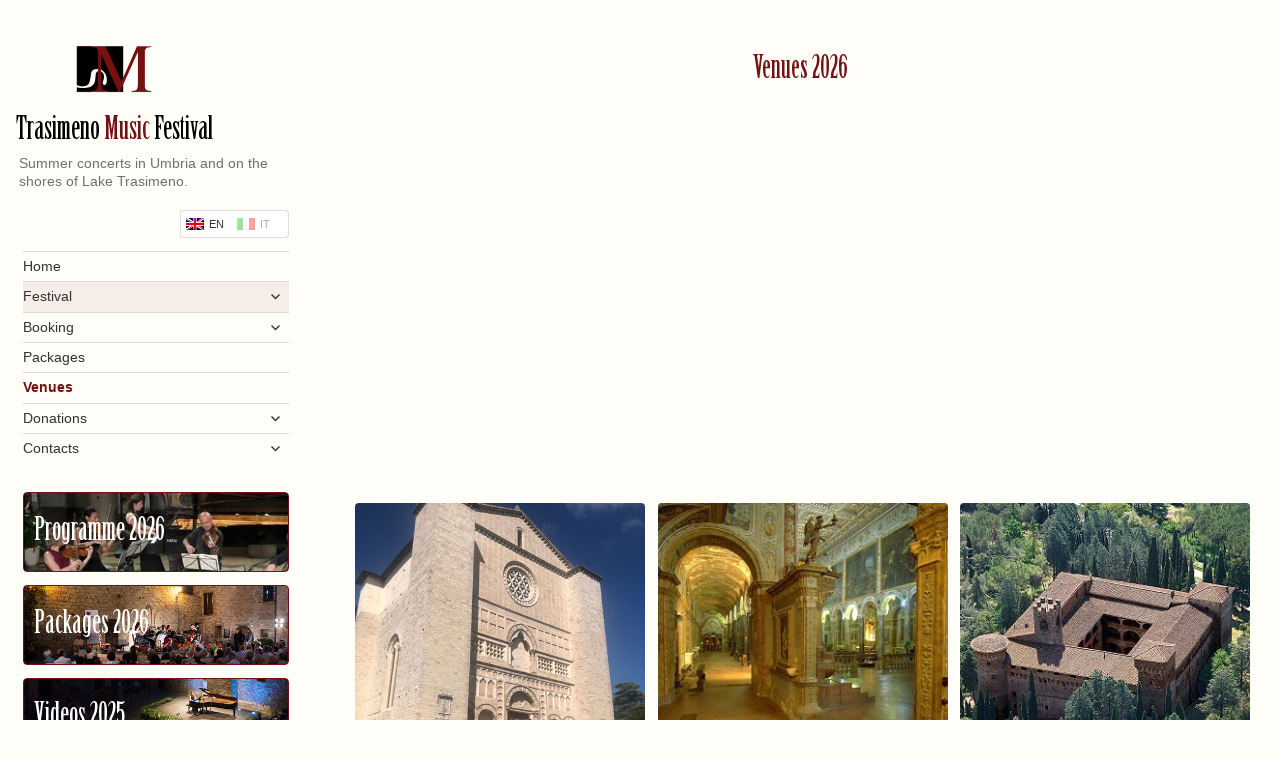

--- FILE ---
content_type: text/html; charset=UTF-8
request_url: https://trasimenomusicfestival.com/festival/venues/
body_size: 20780
content:
<!DOCTYPE html>
<html lang="en-GB" class="no-js">
<head>
<meta charset="UTF-8">
<meta name="viewport" content="width=device-width">
<link rel="profile" href="https://gmpg.org/xfn/11">
<link rel="pingback" href="https://trasimenomusicfestival.com/os/xmlrpc.php">
<!--[if lt IE 9]>
<script src="https://trasimenomusicfestival.com/os/wp-content/themes/twentyfifteen/js/html5.js"></script>
<![endif]-->
<script>(function(html){html.className = html.className.replace(/\bno-js\b/,'js')})(document.documentElement);</script>
<meta name='robots' content='index, follow, max-image-preview:large, max-snippet:-1, max-video-preview:-1' />
<style>img:is([sizes="auto" i], [sizes^="auto," i]) { contain-intrinsic-size: 3000px 1500px }</style>
<!-- This site is optimized with the Yoast SEO plugin v26.7 - https://yoast.com/wordpress/plugins/seo/ -->
<title>Venues - Trasimeno Music Festival</title>
<link rel="canonical" href="https://trasimenomusicfestival.com/festival/venues/" />
<meta name="twitter:card" content="summary_large_image" />
<meta name="twitter:title" content="[:en]Venues[:it]Luoghi[:] - Trasimeno Music Festival" />
<meta name="twitter:site" content="@TrasimenoMusic" />
<script type="application/ld+json" class="yoast-schema-graph">{"@context":"https://schema.org","@graph":[{"@type":"WebPage","@id":"https://trasimenomusicfestival.com/festival/venues/","url":"https://trasimenomusicfestival.com/festival/venues/","name":"[:en]Venues[:it]Luoghi[:] - Trasimeno Music Festival","isPartOf":{"@id":"https://trasimenomusicfestival.com/#website"},"datePublished":"2018-08-17T12:52:31+00:00","dateModified":"2022-02-05T19:25:02+00:00","breadcrumb":{"@id":"https://trasimenomusicfestival.com/festival/venues/#breadcrumb"},"inLanguage":"en-GB","potentialAction":[{"@type":"ReadAction","target":["https://trasimenomusicfestival.com/festival/venues/"]}]},{"@type":"BreadcrumbList","@id":"https://trasimenomusicfestival.com/festival/venues/#breadcrumb","itemListElement":[{"@type":"ListItem","position":1,"name":"Home","item":"https://trasimenomusicfestival.com/"},{"@type":"ListItem","position":2,"name":"Festival","item":"https://trasimenomusicfestival.com/festival/"},{"@type":"ListItem","position":3,"name":"Venues"}]},{"@type":"WebSite","@id":"https://trasimenomusicfestival.com/#website","url":"https://trasimenomusicfestival.com/","name":"Trasimeno Music Festival","description":"Summer concerts in Umbria and on the shores of Lake Trasimeno.","publisher":{"@id":"https://trasimenomusicfestival.com/#organization"},"potentialAction":[{"@type":"SearchAction","target":{"@type":"EntryPoint","urlTemplate":"https://trasimenomusicfestival.com/?s={search_term_string}"},"query-input":{"@type":"PropertyValueSpecification","valueRequired":true,"valueName":"search_term_string"}}],"inLanguage":"en-GB"},{"@type":"Organization","@id":"https://trasimenomusicfestival.com/#organization","name":"Trasimeno Music Festival","url":"https://trasimenomusicfestival.com/","logo":{"@type":"ImageObject","inLanguage":"en-GB","@id":"https://trasimenomusicfestival.com/#/schema/logo/image/","url":"https://trasimenomusicfestival.com/os/wp-content/uploads/2018/08/TMF-logo.jpg","contentUrl":"https://trasimenomusicfestival.com/os/wp-content/uploads/2018/08/TMF-logo.jpg","width":1280,"height":854,"caption":"Trasimeno Music Festival"},"image":{"@id":"https://trasimenomusicfestival.com/#/schema/logo/image/"},"sameAs":["https://www.facebook.com/pages/Trasimeno-Music-Festival/133308716785209","https://x.com/TrasimenoMusic","https://www.youtube.com/channel/UC-FOdrJ8yYapx2cweIM3fYA"]}]}</script>
<!-- / Yoast SEO plugin. -->
<link rel='dns-prefetch' href='//maps.googleapis.com' />
<link rel='dns-prefetch' href='//challenges.cloudflare.com' />
<link rel='dns-prefetch' href='//fonts.googleapis.com' />
<link href='https://fonts.gstatic.com' crossorigin rel='preconnect' />
<link rel="alternate" type="application/rss+xml" title="Trasimeno Music Festival &raquo; Feed" href="https://trasimenomusicfestival.com/feed/" />
<link rel="alternate" type="application/rss+xml" title="Trasimeno Music Festival &raquo; Comments Feed" href="https://trasimenomusicfestival.com/comments/feed/" />
<link rel="alternate" type="text/calendar" title="Trasimeno Music Festival &raquo; iCal Feed" href="https://trasimenomusicfestival.com/events/?ical=1" />
<!-- This site uses the Google Analytics by MonsterInsights plugin v9.11.1 - Using Analytics tracking - https://www.monsterinsights.com/ -->
<script src="//www.googletagmanager.com/gtag/js?id=G-E9C05L0S4R"  data-cfasync="false" data-wpfc-render="false" type="text/javascript" async></script>
<script data-cfasync="false" data-wpfc-render="false" type="text/javascript">
var mi_version = '9.11.1';
var mi_track_user = true;
var mi_no_track_reason = '';
var MonsterInsightsDefaultLocations = {"page_location":"https:\/\/trasimenomusicfestival.com\/festival\/venues\/"};
if ( typeof MonsterInsightsPrivacyGuardFilter === 'function' ) {
var MonsterInsightsLocations = (typeof MonsterInsightsExcludeQuery === 'object') ? MonsterInsightsPrivacyGuardFilter( MonsterInsightsExcludeQuery ) : MonsterInsightsPrivacyGuardFilter( MonsterInsightsDefaultLocations );
} else {
var MonsterInsightsLocations = (typeof MonsterInsightsExcludeQuery === 'object') ? MonsterInsightsExcludeQuery : MonsterInsightsDefaultLocations;
}
var disableStrs = [
'ga-disable-G-E9C05L0S4R',
];
/* Function to detect opted out users */
function __gtagTrackerIsOptedOut() {
for (var index = 0; index < disableStrs.length; index++) {
if (document.cookie.indexOf(disableStrs[index] + '=true') > -1) {
return true;
}
}
return false;
}
/* Disable tracking if the opt-out cookie exists. */
if (__gtagTrackerIsOptedOut()) {
for (var index = 0; index < disableStrs.length; index++) {
window[disableStrs[index]] = true;
}
}
/* Opt-out function */
function __gtagTrackerOptout() {
for (var index = 0; index < disableStrs.length; index++) {
document.cookie = disableStrs[index] + '=true; expires=Thu, 31 Dec 2099 23:59:59 UTC; path=/';
window[disableStrs[index]] = true;
}
}
if ('undefined' === typeof gaOptout) {
function gaOptout() {
__gtagTrackerOptout();
}
}
window.dataLayer = window.dataLayer || [];
window.MonsterInsightsDualTracker = {
helpers: {},
trackers: {},
};
if (mi_track_user) {
function __gtagDataLayer() {
dataLayer.push(arguments);
}
function __gtagTracker(type, name, parameters) {
if (!parameters) {
parameters = {};
}
if (parameters.send_to) {
__gtagDataLayer.apply(null, arguments);
return;
}
if (type === 'event') {
parameters.send_to = monsterinsights_frontend.v4_id;
var hookName = name;
if (typeof parameters['event_category'] !== 'undefined') {
hookName = parameters['event_category'] + ':' + name;
}
if (typeof MonsterInsightsDualTracker.trackers[hookName] !== 'undefined') {
MonsterInsightsDualTracker.trackers[hookName](parameters);
} else {
__gtagDataLayer('event', name, parameters);
}
} else {
__gtagDataLayer.apply(null, arguments);
}
}
__gtagTracker('js', new Date());
__gtagTracker('set', {
'developer_id.dZGIzZG': true,
});
if ( MonsterInsightsLocations.page_location ) {
__gtagTracker('set', MonsterInsightsLocations);
}
__gtagTracker('config', 'G-E9C05L0S4R', {"forceSSL":"true","link_attribution":"true"} );
window.gtag = __gtagTracker;										(function () {
/* https://developers.google.com/analytics/devguides/collection/analyticsjs/ */
/* ga and __gaTracker compatibility shim. */
var noopfn = function () {
return null;
};
var newtracker = function () {
return new Tracker();
};
var Tracker = function () {
return null;
};
var p = Tracker.prototype;
p.get = noopfn;
p.set = noopfn;
p.send = function () {
var args = Array.prototype.slice.call(arguments);
args.unshift('send');
__gaTracker.apply(null, args);
};
var __gaTracker = function () {
var len = arguments.length;
if (len === 0) {
return;
}
var f = arguments[len - 1];
if (typeof f !== 'object' || f === null || typeof f.hitCallback !== 'function') {
if ('send' === arguments[0]) {
var hitConverted, hitObject = false, action;
if ('event' === arguments[1]) {
if ('undefined' !== typeof arguments[3]) {
hitObject = {
'eventAction': arguments[3],
'eventCategory': arguments[2],
'eventLabel': arguments[4],
'value': arguments[5] ? arguments[5] : 1,
}
}
}
if ('pageview' === arguments[1]) {
if ('undefined' !== typeof arguments[2]) {
hitObject = {
'eventAction': 'page_view',
'page_path': arguments[2],
}
}
}
if (typeof arguments[2] === 'object') {
hitObject = arguments[2];
}
if (typeof arguments[5] === 'object') {
Object.assign(hitObject, arguments[5]);
}
if ('undefined' !== typeof arguments[1].hitType) {
hitObject = arguments[1];
if ('pageview' === hitObject.hitType) {
hitObject.eventAction = 'page_view';
}
}
if (hitObject) {
action = 'timing' === arguments[1].hitType ? 'timing_complete' : hitObject.eventAction;
hitConverted = mapArgs(hitObject);
__gtagTracker('event', action, hitConverted);
}
}
return;
}
function mapArgs(args) {
var arg, hit = {};
var gaMap = {
'eventCategory': 'event_category',
'eventAction': 'event_action',
'eventLabel': 'event_label',
'eventValue': 'event_value',
'nonInteraction': 'non_interaction',
'timingCategory': 'event_category',
'timingVar': 'name',
'timingValue': 'value',
'timingLabel': 'event_label',
'page': 'page_path',
'location': 'page_location',
'title': 'page_title',
'referrer' : 'page_referrer',
};
for (arg in args) {
if (!(!args.hasOwnProperty(arg) || !gaMap.hasOwnProperty(arg))) {
hit[gaMap[arg]] = args[arg];
} else {
hit[arg] = args[arg];
}
}
return hit;
}
try {
f.hitCallback();
} catch (ex) {
}
};
__gaTracker.create = newtracker;
__gaTracker.getByName = newtracker;
__gaTracker.getAll = function () {
return [];
};
__gaTracker.remove = noopfn;
__gaTracker.loaded = true;
window['__gaTracker'] = __gaTracker;
})();
} else {
console.log("");
(function () {
function __gtagTracker() {
return null;
}
window['__gtagTracker'] = __gtagTracker;
window['gtag'] = __gtagTracker;
})();
}
</script>
<!-- / Google Analytics by MonsterInsights -->
<!-- <link rel='stylesheet' id='bamboo-columns-css' href='https://trasimenomusicfestival.com/os/wp-content/plugins/bamboo-columns/bamboo-columns.css' type='text/css' media='all' /> -->
<!-- <link rel='stylesheet' id='colorboxstyle-css' href='https://trasimenomusicfestival.com/os/wp-content/plugins/link-library/colorbox/colorbox.css?ver=6.8.3' type='text/css' media='all' /> -->
<!-- <link rel='stylesheet' id='wp-block-library-css' href='https://trasimenomusicfestival.com/os/wp-includes/css/dist/block-library/style.min.css?ver=6.8.3' type='text/css' media='all' /> -->
<link rel="stylesheet" type="text/css" href="//trasimenomusicfestival.com/os/wp-content/cache/wpfc-minified/dsjbhtlg/hwql7.css" media="all"/>
<style id='classic-theme-styles-inline-css' type='text/css'>
/*! This file is auto-generated */
.wp-block-button__link{color:#fff;background-color:#32373c;border-radius:9999px;box-shadow:none;text-decoration:none;padding:calc(.667em + 2px) calc(1.333em + 2px);font-size:1.125em}.wp-block-file__button{background:#32373c;color:#fff;text-decoration:none}
</style>
<style id='global-styles-inline-css' type='text/css'>
:root{--wp--preset--aspect-ratio--square: 1;--wp--preset--aspect-ratio--4-3: 4/3;--wp--preset--aspect-ratio--3-4: 3/4;--wp--preset--aspect-ratio--3-2: 3/2;--wp--preset--aspect-ratio--2-3: 2/3;--wp--preset--aspect-ratio--16-9: 16/9;--wp--preset--aspect-ratio--9-16: 9/16;--wp--preset--color--black: #000000;--wp--preset--color--cyan-bluish-gray: #abb8c3;--wp--preset--color--white: #ffffff;--wp--preset--color--pale-pink: #f78da7;--wp--preset--color--vivid-red: #cf2e2e;--wp--preset--color--luminous-vivid-orange: #ff6900;--wp--preset--color--luminous-vivid-amber: #fcb900;--wp--preset--color--light-green-cyan: #7bdcb5;--wp--preset--color--vivid-green-cyan: #00d084;--wp--preset--color--pale-cyan-blue: #8ed1fc;--wp--preset--color--vivid-cyan-blue: #0693e3;--wp--preset--color--vivid-purple: #9b51e0;--wp--preset--gradient--vivid-cyan-blue-to-vivid-purple: linear-gradient(135deg,rgba(6,147,227,1) 0%,rgb(155,81,224) 100%);--wp--preset--gradient--light-green-cyan-to-vivid-green-cyan: linear-gradient(135deg,rgb(122,220,180) 0%,rgb(0,208,130) 100%);--wp--preset--gradient--luminous-vivid-amber-to-luminous-vivid-orange: linear-gradient(135deg,rgba(252,185,0,1) 0%,rgba(255,105,0,1) 100%);--wp--preset--gradient--luminous-vivid-orange-to-vivid-red: linear-gradient(135deg,rgba(255,105,0,1) 0%,rgb(207,46,46) 100%);--wp--preset--gradient--very-light-gray-to-cyan-bluish-gray: linear-gradient(135deg,rgb(238,238,238) 0%,rgb(169,184,195) 100%);--wp--preset--gradient--cool-to-warm-spectrum: linear-gradient(135deg,rgb(74,234,220) 0%,rgb(151,120,209) 20%,rgb(207,42,186) 40%,rgb(238,44,130) 60%,rgb(251,105,98) 80%,rgb(254,248,76) 100%);--wp--preset--gradient--blush-light-purple: linear-gradient(135deg,rgb(255,206,236) 0%,rgb(152,150,240) 100%);--wp--preset--gradient--blush-bordeaux: linear-gradient(135deg,rgb(254,205,165) 0%,rgb(254,45,45) 50%,rgb(107,0,62) 100%);--wp--preset--gradient--luminous-dusk: linear-gradient(135deg,rgb(255,203,112) 0%,rgb(199,81,192) 50%,rgb(65,88,208) 100%);--wp--preset--gradient--pale-ocean: linear-gradient(135deg,rgb(255,245,203) 0%,rgb(182,227,212) 50%,rgb(51,167,181) 100%);--wp--preset--gradient--electric-grass: linear-gradient(135deg,rgb(202,248,128) 0%,rgb(113,206,126) 100%);--wp--preset--gradient--midnight: linear-gradient(135deg,rgb(2,3,129) 0%,rgb(40,116,252) 100%);--wp--preset--font-size--small: 13px;--wp--preset--font-size--medium: 20px;--wp--preset--font-size--large: 36px;--wp--preset--font-size--x-large: 42px;--wp--preset--font-family--inter: "Inter", sans-serif;--wp--preset--font-family--cardo: Cardo;--wp--preset--spacing--20: 0.44rem;--wp--preset--spacing--30: 0.67rem;--wp--preset--spacing--40: 1rem;--wp--preset--spacing--50: 1.5rem;--wp--preset--spacing--60: 2.25rem;--wp--preset--spacing--70: 3.38rem;--wp--preset--spacing--80: 5.06rem;--wp--preset--shadow--natural: 6px 6px 9px rgba(0, 0, 0, 0.2);--wp--preset--shadow--deep: 12px 12px 50px rgba(0, 0, 0, 0.4);--wp--preset--shadow--sharp: 6px 6px 0px rgba(0, 0, 0, 0.2);--wp--preset--shadow--outlined: 6px 6px 0px -3px rgba(255, 255, 255, 1), 6px 6px rgba(0, 0, 0, 1);--wp--preset--shadow--crisp: 6px 6px 0px rgba(0, 0, 0, 1);}:where(.is-layout-flex){gap: 0.5em;}:where(.is-layout-grid){gap: 0.5em;}body .is-layout-flex{display: flex;}.is-layout-flex{flex-wrap: wrap;align-items: center;}.is-layout-flex > :is(*, div){margin: 0;}body .is-layout-grid{display: grid;}.is-layout-grid > :is(*, div){margin: 0;}:where(.wp-block-columns.is-layout-flex){gap: 2em;}:where(.wp-block-columns.is-layout-grid){gap: 2em;}:where(.wp-block-post-template.is-layout-flex){gap: 1.25em;}:where(.wp-block-post-template.is-layout-grid){gap: 1.25em;}.has-black-color{color: var(--wp--preset--color--black) !important;}.has-cyan-bluish-gray-color{color: var(--wp--preset--color--cyan-bluish-gray) !important;}.has-white-color{color: var(--wp--preset--color--white) !important;}.has-pale-pink-color{color: var(--wp--preset--color--pale-pink) !important;}.has-vivid-red-color{color: var(--wp--preset--color--vivid-red) !important;}.has-luminous-vivid-orange-color{color: var(--wp--preset--color--luminous-vivid-orange) !important;}.has-luminous-vivid-amber-color{color: var(--wp--preset--color--luminous-vivid-amber) !important;}.has-light-green-cyan-color{color: var(--wp--preset--color--light-green-cyan) !important;}.has-vivid-green-cyan-color{color: var(--wp--preset--color--vivid-green-cyan) !important;}.has-pale-cyan-blue-color{color: var(--wp--preset--color--pale-cyan-blue) !important;}.has-vivid-cyan-blue-color{color: var(--wp--preset--color--vivid-cyan-blue) !important;}.has-vivid-purple-color{color: var(--wp--preset--color--vivid-purple) !important;}.has-black-background-color{background-color: var(--wp--preset--color--black) !important;}.has-cyan-bluish-gray-background-color{background-color: var(--wp--preset--color--cyan-bluish-gray) !important;}.has-white-background-color{background-color: var(--wp--preset--color--white) !important;}.has-pale-pink-background-color{background-color: var(--wp--preset--color--pale-pink) !important;}.has-vivid-red-background-color{background-color: var(--wp--preset--color--vivid-red) !important;}.has-luminous-vivid-orange-background-color{background-color: var(--wp--preset--color--luminous-vivid-orange) !important;}.has-luminous-vivid-amber-background-color{background-color: var(--wp--preset--color--luminous-vivid-amber) !important;}.has-light-green-cyan-background-color{background-color: var(--wp--preset--color--light-green-cyan) !important;}.has-vivid-green-cyan-background-color{background-color: var(--wp--preset--color--vivid-green-cyan) !important;}.has-pale-cyan-blue-background-color{background-color: var(--wp--preset--color--pale-cyan-blue) !important;}.has-vivid-cyan-blue-background-color{background-color: var(--wp--preset--color--vivid-cyan-blue) !important;}.has-vivid-purple-background-color{background-color: var(--wp--preset--color--vivid-purple) !important;}.has-black-border-color{border-color: var(--wp--preset--color--black) !important;}.has-cyan-bluish-gray-border-color{border-color: var(--wp--preset--color--cyan-bluish-gray) !important;}.has-white-border-color{border-color: var(--wp--preset--color--white) !important;}.has-pale-pink-border-color{border-color: var(--wp--preset--color--pale-pink) !important;}.has-vivid-red-border-color{border-color: var(--wp--preset--color--vivid-red) !important;}.has-luminous-vivid-orange-border-color{border-color: var(--wp--preset--color--luminous-vivid-orange) !important;}.has-luminous-vivid-amber-border-color{border-color: var(--wp--preset--color--luminous-vivid-amber) !important;}.has-light-green-cyan-border-color{border-color: var(--wp--preset--color--light-green-cyan) !important;}.has-vivid-green-cyan-border-color{border-color: var(--wp--preset--color--vivid-green-cyan) !important;}.has-pale-cyan-blue-border-color{border-color: var(--wp--preset--color--pale-cyan-blue) !important;}.has-vivid-cyan-blue-border-color{border-color: var(--wp--preset--color--vivid-cyan-blue) !important;}.has-vivid-purple-border-color{border-color: var(--wp--preset--color--vivid-purple) !important;}.has-vivid-cyan-blue-to-vivid-purple-gradient-background{background: var(--wp--preset--gradient--vivid-cyan-blue-to-vivid-purple) !important;}.has-light-green-cyan-to-vivid-green-cyan-gradient-background{background: var(--wp--preset--gradient--light-green-cyan-to-vivid-green-cyan) !important;}.has-luminous-vivid-amber-to-luminous-vivid-orange-gradient-background{background: var(--wp--preset--gradient--luminous-vivid-amber-to-luminous-vivid-orange) !important;}.has-luminous-vivid-orange-to-vivid-red-gradient-background{background: var(--wp--preset--gradient--luminous-vivid-orange-to-vivid-red) !important;}.has-very-light-gray-to-cyan-bluish-gray-gradient-background{background: var(--wp--preset--gradient--very-light-gray-to-cyan-bluish-gray) !important;}.has-cool-to-warm-spectrum-gradient-background{background: var(--wp--preset--gradient--cool-to-warm-spectrum) !important;}.has-blush-light-purple-gradient-background{background: var(--wp--preset--gradient--blush-light-purple) !important;}.has-blush-bordeaux-gradient-background{background: var(--wp--preset--gradient--blush-bordeaux) !important;}.has-luminous-dusk-gradient-background{background: var(--wp--preset--gradient--luminous-dusk) !important;}.has-pale-ocean-gradient-background{background: var(--wp--preset--gradient--pale-ocean) !important;}.has-electric-grass-gradient-background{background: var(--wp--preset--gradient--electric-grass) !important;}.has-midnight-gradient-background{background: var(--wp--preset--gradient--midnight) !important;}.has-small-font-size{font-size: var(--wp--preset--font-size--small) !important;}.has-medium-font-size{font-size: var(--wp--preset--font-size--medium) !important;}.has-large-font-size{font-size: var(--wp--preset--font-size--large) !important;}.has-x-large-font-size{font-size: var(--wp--preset--font-size--x-large) !important;}
:where(.wp-block-post-template.is-layout-flex){gap: 1.25em;}:where(.wp-block-post-template.is-layout-grid){gap: 1.25em;}
:where(.wp-block-columns.is-layout-flex){gap: 2em;}:where(.wp-block-columns.is-layout-grid){gap: 2em;}
:root :where(.wp-block-pullquote){font-size: 1.5em;line-height: 1.6;}
</style>
<!-- <link rel='stylesheet' id='pb_animate-css' href='https://trasimenomusicfestival.com/os/wp-content/plugins/ays-popup-box/public/css/animate.css?ver=6.1.1' type='text/css' media='all' /> -->
<!-- <link rel='stylesheet' id='catablog-stylesheet-css' href='https://trasimenomusicfestival.com/os/wp-content/plugins/catablog/css/catablog.css?ver=1.7.0' type='text/css' media='all' /> -->
<!-- <link rel='stylesheet' id='contact-form-7-css' href='https://trasimenomusicfestival.com/os/wp-content/plugins/contact-form-7/includes/css/styles.css?ver=6.1.4' type='text/css' media='all' /> -->
<!-- <link rel='stylesheet' id='collapscore-css-css' href='https://trasimenomusicfestival.com/os/wp-content/plugins/jquery-collapse-o-matic/css/core_style.css?ver=1.0' type='text/css' media='all' /> -->
<link rel="stylesheet" type="text/css" href="//trasimenomusicfestival.com/os/wp-content/cache/wpfc-minified/fpuvdq9p/6kyz7.css" media="all"/>
<style id='collapscore-css-inline-css' type='text/css'>
.collapseomatic {
border-bottom: 1px solid rgba(51, 51, 51, 0.13);
color: #333;
font-style: normal;
margin: 5px 0 13px 0;
clear: both;
text-decoration: none;
cursor: pointer;
font-size: 0.9em;
padding: 0px 10px 0 0px;
text-transform: uppercase;
line-height: 1.0em;
}
.collapseomatic span {
color: #8F0800;
margin: 23px 0 10px;
font-size: 20px;
clear: both;
font-weight: 300;
}
.collapseomatic_content {
margin: 5px 0 13px 0;
padding: 0;
width: 100%;
/* line-height: 15px; */
border-bottom: 1px solid #999;
}
.collapseomatic_content em { color: #888; }
.galleries .collapseomatic {
border-bottom: 1px dotted #999;
background: transparent url('https://www.londahotel.com/os/wp-content/media/cam.png') no-repeat left !important;
padding-left: 25px;
}
#target-id6386 { padding-left: 0; background: none; }
.collapseomatic_excerpt, .collapseomatic_content { margin-left: 0px !important; }
</style>
<!-- <link rel='stylesheet' id='collapseomatic-css-css' href='https://trasimenomusicfestival.com/os/wp-content/plugins/jquery-collapse-o-matic/css/light_style.css?ver=1.6' type='text/css' media='all' /> -->
<!-- <link rel='stylesheet' id='thumbs_rating_styles-css' href='https://trasimenomusicfestival.com/os/wp-content/plugins/link-library/upvote-downvote/css/style.css?ver=1.0.0' type='text/css' media='all' /> -->
<!-- <link rel='stylesheet' id='simplemap-map-style-css' href='https://trasimenomusicfestival.com/os/wp-content/plugins/simplemap/inc/styles/light.css?ver=6.8.3' type='text/css' media='all' /> -->
<!-- <link rel='stylesheet' id='wpmenucart-icons-css' href='https://trasimenomusicfestival.com/os/wp-content/plugins/woocommerce-menu-bar-cart/assets/css/wpmenucart-icons.min.css?ver=2.14.12' type='text/css' media='all' /> -->
<link rel="stylesheet" type="text/css" href="//trasimenomusicfestival.com/os/wp-content/cache/wpfc-minified/e334j2df/hwqms.css" media="all"/>
<style id='wpmenucart-icons-inline-css' type='text/css'>
@font-face{font-family:WPMenuCart;src:url(https://trasimenomusicfestival.com/os/wp-content/plugins/woocommerce-menu-bar-cart/assets/fonts/WPMenuCart.eot);src:url(https://trasimenomusicfestival.com/os/wp-content/plugins/woocommerce-menu-bar-cart/assets/fonts/WPMenuCart.eot?#iefix) format('embedded-opentype'),url(https://trasimenomusicfestival.com/os/wp-content/plugins/woocommerce-menu-bar-cart/assets/fonts/WPMenuCart.woff2) format('woff2'),url(https://trasimenomusicfestival.com/os/wp-content/plugins/woocommerce-menu-bar-cart/assets/fonts/WPMenuCart.woff) format('woff'),url(https://trasimenomusicfestival.com/os/wp-content/plugins/woocommerce-menu-bar-cart/assets/fonts/WPMenuCart.ttf) format('truetype'),url(https://trasimenomusicfestival.com/os/wp-content/plugins/woocommerce-menu-bar-cart/assets/fonts/WPMenuCart.svg#WPMenuCart) format('svg');font-weight:400;font-style:normal;font-display:swap}
</style>
<!-- <link rel='stylesheet' id='wpmenucart-css' href='https://trasimenomusicfestival.com/os/wp-content/plugins/woocommerce-menu-bar-cart/assets/css/wpmenucart-main.min.css?ver=2.14.12' type='text/css' media='all' /> -->
<!-- <link rel='stylesheet' id='combox-pro-css' href='https://trasimenomusicfestival.com/os/wp-content/plugins/woocommerce-product-options/combobox-pro/css/combobox-pro.css?ver=6.8.3' type='text/css' media='all' /> -->
<!-- <link rel='stylesheet' id='spectrum-css-css' href='https://trasimenomusicfestival.com/os/wp-content/plugins/woocommerce-product-options/spectrum-master/spectrum.css?ver=6.8.3' type='text/css' media='all' /> -->
<!-- <link rel='stylesheet' id='jquery-ui-css' href='https://trasimenomusicfestival.com/os/wp-content/plugins/woocommerce-product-options/assets/css/jquery-ui.css?ver=6.8.3' type='text/css' media='all' /> -->
<!-- <link rel='stylesheet' id='woocommerce-product-options-frontend-css-css' href='https://trasimenomusicfestival.com/os/wp-content/plugins/woocommerce-product-options/assets/css/product-options-frontend.css?ver=6.8.3' type='text/css' media='all' /> -->
<!-- <link rel='stylesheet' id='twentyfifteen-style-css' href='https://trasimenomusicfestival.com/os/wp-content/themes/twentyfifteen/style.css?ver=6.8.3' type='text/css' media='all' /> -->
<!-- <link rel='stylesheet' id='twentyfifteen-child-style-css' href='https://trasimenomusicfestival.com/os/wp-content/themes/twentyfifteen-child/style.css?ver=1.0.1' type='text/css' media='all' /> -->
<!-- <link rel='stylesheet' id='genericons-css' href='https://trasimenomusicfestival.com/os/wp-content/themes/twentyfifteen/genericons/genericons.css?ver=3.2' type='text/css' media='all' /> -->
<link rel="stylesheet" type="text/css" href="//trasimenomusicfestival.com/os/wp-content/cache/wpfc-minified/7aw18s41/hwqlb.css" media="all"/>
<!--[if lt IE 9]>
<link rel='stylesheet' id='twentyfifteen-ie-css' href='https://trasimenomusicfestival.com/os/wp-content/themes/twentyfifteen/css/ie.css?ver=20141010' type='text/css' media='all' />
<![endif]-->
<!--[if lt IE 8]>
<link rel='stylesheet' id='twentyfifteen-ie7-css' href='https://trasimenomusicfestival.com/os/wp-content/themes/twentyfifteen/css/ie7.css?ver=20141010' type='text/css' media='all' />
<![endif]-->
<!-- <link rel='stylesheet' id='__EPYT__style-css' href='https://trasimenomusicfestival.com/os/wp-content/plugins/youtube-embed-plus/styles/ytprefs.min.css?ver=14.2.4' type='text/css' media='all' /> -->
<link rel="stylesheet" type="text/css" href="//trasimenomusicfestival.com/os/wp-content/cache/wpfc-minified/r98gx9x/hwql7.css" media="all"/>
<style id='__EPYT__style-inline-css' type='text/css'>
.epyt-gallery-thumb {
width: 33.333%;
}
@media (min-width:0px) and (max-width: 767px) {
.epyt-gallery-rowbreak {
display: none;
}
.epyt-gallery-allthumbs[class*="epyt-cols"] .epyt-gallery-thumb {
width: 100% !important;
}
}
</style>
<!-- <link rel='stylesheet' id='moove_gdpr_frontend-css' href='https://trasimenomusicfestival.com/os/wp-content/plugins/gdpr-cookie-compliance/dist/styles/gdpr-main-nf.css?ver=5.0.9' type='text/css' media='all' /> -->
<link rel="stylesheet" type="text/css" href="//trasimenomusicfestival.com/os/wp-content/cache/wpfc-minified/quxgdqvs/hwql7.css" media="all"/>
<style id='moove_gdpr_frontend-inline-css' type='text/css'>
#moove_gdpr_cookie_modal .moove-gdpr-modal-content .moove-gdpr-tab-main h3.tab-title, 
#moove_gdpr_cookie_modal .moove-gdpr-modal-content .moove-gdpr-tab-main span.tab-title,
#moove_gdpr_cookie_modal .moove-gdpr-modal-content .moove-gdpr-modal-left-content #moove-gdpr-menu li a, 
#moove_gdpr_cookie_modal .moove-gdpr-modal-content .moove-gdpr-modal-left-content #moove-gdpr-menu li button,
#moove_gdpr_cookie_modal .moove-gdpr-modal-content .moove-gdpr-modal-left-content .moove-gdpr-branding-cnt a,
#moove_gdpr_cookie_modal .moove-gdpr-modal-content .moove-gdpr-modal-footer-content .moove-gdpr-button-holder a.mgbutton, 
#moove_gdpr_cookie_modal .moove-gdpr-modal-content .moove-gdpr-modal-footer-content .moove-gdpr-button-holder button.mgbutton,
#moove_gdpr_cookie_modal .cookie-switch .cookie-slider:after, 
#moove_gdpr_cookie_modal .cookie-switch .slider:after, 
#moove_gdpr_cookie_modal .switch .cookie-slider:after, 
#moove_gdpr_cookie_modal .switch .slider:after,
#moove_gdpr_cookie_info_bar .moove-gdpr-info-bar-container .moove-gdpr-info-bar-content p, 
#moove_gdpr_cookie_info_bar .moove-gdpr-info-bar-container .moove-gdpr-info-bar-content p a,
#moove_gdpr_cookie_info_bar .moove-gdpr-info-bar-container .moove-gdpr-info-bar-content a.mgbutton, 
#moove_gdpr_cookie_info_bar .moove-gdpr-info-bar-container .moove-gdpr-info-bar-content button.mgbutton,
#moove_gdpr_cookie_modal .moove-gdpr-modal-content .moove-gdpr-tab-main .moove-gdpr-tab-main-content h1, 
#moove_gdpr_cookie_modal .moove-gdpr-modal-content .moove-gdpr-tab-main .moove-gdpr-tab-main-content h2, 
#moove_gdpr_cookie_modal .moove-gdpr-modal-content .moove-gdpr-tab-main .moove-gdpr-tab-main-content h3, 
#moove_gdpr_cookie_modal .moove-gdpr-modal-content .moove-gdpr-tab-main .moove-gdpr-tab-main-content h4, 
#moove_gdpr_cookie_modal .moove-gdpr-modal-content .moove-gdpr-tab-main .moove-gdpr-tab-main-content h5, 
#moove_gdpr_cookie_modal .moove-gdpr-modal-content .moove-gdpr-tab-main .moove-gdpr-tab-main-content h6,
#moove_gdpr_cookie_modal .moove-gdpr-modal-content.moove_gdpr_modal_theme_v2 .moove-gdpr-modal-title .tab-title,
#moove_gdpr_cookie_modal .moove-gdpr-modal-content.moove_gdpr_modal_theme_v2 .moove-gdpr-tab-main h3.tab-title, 
#moove_gdpr_cookie_modal .moove-gdpr-modal-content.moove_gdpr_modal_theme_v2 .moove-gdpr-tab-main span.tab-title,
#moove_gdpr_cookie_modal .moove-gdpr-modal-content.moove_gdpr_modal_theme_v2 .moove-gdpr-branding-cnt a {
font-weight: inherit				}
#moove_gdpr_cookie_modal,#moove_gdpr_cookie_info_bar,.gdpr_cookie_settings_shortcode_content{font-family:inherit}#moove_gdpr_save_popup_settings_button{background-color:#373737;color:#fff}#moove_gdpr_save_popup_settings_button:hover{background-color:#000}#moove_gdpr_cookie_info_bar .moove-gdpr-info-bar-container .moove-gdpr-info-bar-content a.mgbutton,#moove_gdpr_cookie_info_bar .moove-gdpr-info-bar-container .moove-gdpr-info-bar-content button.mgbutton{background-color:#741213}#moove_gdpr_cookie_modal .moove-gdpr-modal-content .moove-gdpr-modal-footer-content .moove-gdpr-button-holder a.mgbutton,#moove_gdpr_cookie_modal .moove-gdpr-modal-content .moove-gdpr-modal-footer-content .moove-gdpr-button-holder button.mgbutton,.gdpr_cookie_settings_shortcode_content .gdpr-shr-button.button-green{background-color:#741213;border-color:#741213}#moove_gdpr_cookie_modal .moove-gdpr-modal-content .moove-gdpr-modal-footer-content .moove-gdpr-button-holder a.mgbutton:hover,#moove_gdpr_cookie_modal .moove-gdpr-modal-content .moove-gdpr-modal-footer-content .moove-gdpr-button-holder button.mgbutton:hover,.gdpr_cookie_settings_shortcode_content .gdpr-shr-button.button-green:hover{background-color:#fff;color:#741213}#moove_gdpr_cookie_modal .moove-gdpr-modal-content .moove-gdpr-modal-close i,#moove_gdpr_cookie_modal .moove-gdpr-modal-content .moove-gdpr-modal-close span.gdpr-icon{background-color:#741213;border:1px solid #741213}#moove_gdpr_cookie_info_bar span.moove-gdpr-infobar-allow-all.focus-g,#moove_gdpr_cookie_info_bar span.moove-gdpr-infobar-allow-all:focus,#moove_gdpr_cookie_info_bar button.moove-gdpr-infobar-allow-all.focus-g,#moove_gdpr_cookie_info_bar button.moove-gdpr-infobar-allow-all:focus,#moove_gdpr_cookie_info_bar span.moove-gdpr-infobar-reject-btn.focus-g,#moove_gdpr_cookie_info_bar span.moove-gdpr-infobar-reject-btn:focus,#moove_gdpr_cookie_info_bar button.moove-gdpr-infobar-reject-btn.focus-g,#moove_gdpr_cookie_info_bar button.moove-gdpr-infobar-reject-btn:focus,#moove_gdpr_cookie_info_bar span.change-settings-button.focus-g,#moove_gdpr_cookie_info_bar span.change-settings-button:focus,#moove_gdpr_cookie_info_bar button.change-settings-button.focus-g,#moove_gdpr_cookie_info_bar button.change-settings-button:focus{-webkit-box-shadow:0 0 1px 3px #741213;-moz-box-shadow:0 0 1px 3px #741213;box-shadow:0 0 1px 3px #741213}#moove_gdpr_cookie_modal .moove-gdpr-modal-content .moove-gdpr-modal-close i:hover,#moove_gdpr_cookie_modal .moove-gdpr-modal-content .moove-gdpr-modal-close span.gdpr-icon:hover,#moove_gdpr_cookie_info_bar span[data-href]>u.change-settings-button{color:#741213}#moove_gdpr_cookie_modal .moove-gdpr-modal-content .moove-gdpr-modal-left-content #moove-gdpr-menu li.menu-item-selected a span.gdpr-icon,#moove_gdpr_cookie_modal .moove-gdpr-modal-content .moove-gdpr-modal-left-content #moove-gdpr-menu li.menu-item-selected button span.gdpr-icon{color:inherit}#moove_gdpr_cookie_modal .moove-gdpr-modal-content .moove-gdpr-modal-left-content #moove-gdpr-menu li a span.gdpr-icon,#moove_gdpr_cookie_modal .moove-gdpr-modal-content .moove-gdpr-modal-left-content #moove-gdpr-menu li button span.gdpr-icon{color:inherit}#moove_gdpr_cookie_modal .gdpr-acc-link{line-height:0;font-size:0;color:transparent;position:absolute}#moove_gdpr_cookie_modal .moove-gdpr-modal-content .moove-gdpr-modal-close:hover i,#moove_gdpr_cookie_modal .moove-gdpr-modal-content .moove-gdpr-modal-left-content #moove-gdpr-menu li a,#moove_gdpr_cookie_modal .moove-gdpr-modal-content .moove-gdpr-modal-left-content #moove-gdpr-menu li button,#moove_gdpr_cookie_modal .moove-gdpr-modal-content .moove-gdpr-modal-left-content #moove-gdpr-menu li button i,#moove_gdpr_cookie_modal .moove-gdpr-modal-content .moove-gdpr-modal-left-content #moove-gdpr-menu li a i,#moove_gdpr_cookie_modal .moove-gdpr-modal-content .moove-gdpr-tab-main .moove-gdpr-tab-main-content a:hover,#moove_gdpr_cookie_info_bar.moove-gdpr-dark-scheme .moove-gdpr-info-bar-container .moove-gdpr-info-bar-content a.mgbutton:hover,#moove_gdpr_cookie_info_bar.moove-gdpr-dark-scheme .moove-gdpr-info-bar-container .moove-gdpr-info-bar-content button.mgbutton:hover,#moove_gdpr_cookie_info_bar.moove-gdpr-dark-scheme .moove-gdpr-info-bar-container .moove-gdpr-info-bar-content a:hover,#moove_gdpr_cookie_info_bar.moove-gdpr-dark-scheme .moove-gdpr-info-bar-container .moove-gdpr-info-bar-content button:hover,#moove_gdpr_cookie_info_bar.moove-gdpr-dark-scheme .moove-gdpr-info-bar-container .moove-gdpr-info-bar-content span.change-settings-button:hover,#moove_gdpr_cookie_info_bar.moove-gdpr-dark-scheme .moove-gdpr-info-bar-container .moove-gdpr-info-bar-content button.change-settings-button:hover,#moove_gdpr_cookie_info_bar.moove-gdpr-dark-scheme .moove-gdpr-info-bar-container .moove-gdpr-info-bar-content u.change-settings-button:hover,#moove_gdpr_cookie_info_bar span[data-href]>u.change-settings-button,#moove_gdpr_cookie_info_bar.moove-gdpr-dark-scheme .moove-gdpr-info-bar-container .moove-gdpr-info-bar-content a.mgbutton.focus-g,#moove_gdpr_cookie_info_bar.moove-gdpr-dark-scheme .moove-gdpr-info-bar-container .moove-gdpr-info-bar-content button.mgbutton.focus-g,#moove_gdpr_cookie_info_bar.moove-gdpr-dark-scheme .moove-gdpr-info-bar-container .moove-gdpr-info-bar-content a.focus-g,#moove_gdpr_cookie_info_bar.moove-gdpr-dark-scheme .moove-gdpr-info-bar-container .moove-gdpr-info-bar-content button.focus-g,#moove_gdpr_cookie_info_bar.moove-gdpr-dark-scheme .moove-gdpr-info-bar-container .moove-gdpr-info-bar-content a.mgbutton:focus,#moove_gdpr_cookie_info_bar.moove-gdpr-dark-scheme .moove-gdpr-info-bar-container .moove-gdpr-info-bar-content button.mgbutton:focus,#moove_gdpr_cookie_info_bar.moove-gdpr-dark-scheme .moove-gdpr-info-bar-container .moove-gdpr-info-bar-content a:focus,#moove_gdpr_cookie_info_bar.moove-gdpr-dark-scheme .moove-gdpr-info-bar-container .moove-gdpr-info-bar-content button:focus,#moove_gdpr_cookie_info_bar.moove-gdpr-dark-scheme .moove-gdpr-info-bar-container .moove-gdpr-info-bar-content span.change-settings-button.focus-g,span.change-settings-button:focus,button.change-settings-button.focus-g,button.change-settings-button:focus,#moove_gdpr_cookie_info_bar.moove-gdpr-dark-scheme .moove-gdpr-info-bar-container .moove-gdpr-info-bar-content u.change-settings-button.focus-g,#moove_gdpr_cookie_info_bar.moove-gdpr-dark-scheme .moove-gdpr-info-bar-container .moove-gdpr-info-bar-content u.change-settings-button:focus{color:#741213}#moove_gdpr_cookie_modal .moove-gdpr-branding.focus-g span,#moove_gdpr_cookie_modal .moove-gdpr-modal-content .moove-gdpr-tab-main a.focus-g,#moove_gdpr_cookie_modal .moove-gdpr-modal-content .moove-gdpr-tab-main .gdpr-cd-details-toggle.focus-g{color:#741213}#moove_gdpr_cookie_modal.gdpr_lightbox-hide{display:none}#moove_gdpr_cookie_info_bar .moove-gdpr-info-bar-container .moove-gdpr-info-bar-content a.mgbutton,#moove_gdpr_cookie_info_bar .moove-gdpr-info-bar-container .moove-gdpr-info-bar-content button.mgbutton,#moove_gdpr_cookie_modal .moove-gdpr-modal-content .moove-gdpr-modal-footer-content .moove-gdpr-button-holder a.mgbutton,#moove_gdpr_cookie_modal .moove-gdpr-modal-content .moove-gdpr-modal-footer-content .moove-gdpr-button-holder button.mgbutton,.gdpr-shr-button,#moove_gdpr_cookie_info_bar .moove-gdpr-infobar-close-btn{border-radius:0}
</style>
<script src='//trasimenomusicfestival.com/os/wp-content/cache/wpfc-minified/35qv52c/hwql7.js' type="text/javascript"></script>
<!-- <script type="text/javascript" src="https://trasimenomusicfestival.com/os/wp-includes/js/jquery/jquery.min.js?ver=3.7.1" id="jquery-core-js"></script> -->
<!-- <script type="text/javascript" src="https://trasimenomusicfestival.com/os/wp-includes/js/jquery/jquery-migrate.min.js?ver=3.4.1" id="jquery-migrate-js"></script> -->
<!-- <script type="text/javascript" src="https://trasimenomusicfestival.com/os/wp-content/plugins/link-library/colorbox/jquery.colorbox-min.js?ver=1.3.9" id="colorbox-js"></script> -->
<!-- <script type="text/javascript" src="https://trasimenomusicfestival.com/os/wp-content/plugins/google-analytics-for-wordpress/assets/js/frontend-gtag.min.js?ver=9.11.1" id="monsterinsights-frontend-script-js" async="async" data-wp-strategy="async"></script> -->
<script data-cfasync="false" data-wpfc-render="false" type="text/javascript" id='monsterinsights-frontend-script-js-extra'>/* <![CDATA[ */
var monsterinsights_frontend = {"js_events_tracking":"true","download_extensions":"doc,pdf,ppt,zip,xls,docx,pptx,xlsx","inbound_paths":"[{\"path\":\"\\\/go\\\/\",\"label\":\"affiliate\"},{\"path\":\"\\\/recommend\\\/\",\"label\":\"affiliate\"}]","home_url":"https:\/\/trasimenomusicfestival.com","hash_tracking":"false","v4_id":"G-E9C05L0S4R"};/* ]]> */
</script>
<script type="text/javascript" id="ays-pb-js-extra">
/* <![CDATA[ */
var pbLocalizeObj = {"ajax":"https:\/\/trasimenomusicfestival.com\/os\/wp-admin\/admin-ajax.php","seconds":"seconds","thisWillClose":"This will close in","icons":{"close_icon":"<svg class=\"ays_pb_material_close_icon\" xmlns=\"https:\/\/www.w3.org\/2000\/svg\" height=\"36px\" viewBox=\"0 0 24 24\" width=\"36px\" fill=\"#000000\" alt=\"Pop-up Close\"><path d=\"M0 0h24v24H0z\" fill=\"none\"\/><path d=\"M19 6.41L17.59 5 12 10.59 6.41 5 5 6.41 10.59 12 5 17.59 6.41 19 12 13.41 17.59 19 19 17.59 13.41 12z\"\/><\/svg>","close_circle_icon":"<svg class=\"ays_pb_material_close_circle_icon\" xmlns=\"https:\/\/www.w3.org\/2000\/svg\" height=\"24\" viewBox=\"0 0 24 24\" width=\"36\" alt=\"Pop-up Close\"><path d=\"M0 0h24v24H0z\" fill=\"none\"\/><path d=\"M12 2C6.47 2 2 6.47 2 12s4.47 10 10 10 10-4.47 10-10S17.53 2 12 2zm5 13.59L15.59 17 12 13.41 8.41 17 7 15.59 10.59 12 7 8.41 8.41 7 12 10.59 15.59 7 17 8.41 13.41 12 17 15.59z\"\/><\/svg>","volume_up_icon":"<svg class=\"ays_pb_fa_volume\" xmlns=\"https:\/\/www.w3.org\/2000\/svg\" height=\"24\" viewBox=\"0 0 24 24\" width=\"36\"><path d=\"M0 0h24v24H0z\" fill=\"none\"\/><path d=\"M3 9v6h4l5 5V4L7 9H3zm13.5 3c0-1.77-1.02-3.29-2.5-4.03v8.05c1.48-.73 2.5-2.25 2.5-4.02zM14 3.23v2.06c2.89.86 5 3.54 5 6.71s-2.11 5.85-5 6.71v2.06c4.01-.91 7-4.49 7-8.77s-2.99-7.86-7-8.77z\"\/><\/svg>","volume_mute_icon":"<svg xmlns=\"https:\/\/www.w3.org\/2000\/svg\" height=\"24\" viewBox=\"0 0 24 24\" width=\"24\"><path d=\"M0 0h24v24H0z\" fill=\"none\"\/><path d=\"M7 9v6h4l5 5V4l-5 5H7z\"\/><\/svg>"}};
/* ]]> */
</script>
<script src='//trasimenomusicfestival.com/os/wp-content/cache/wpfc-minified/dtgvp0dz/g45n1.js' type="text/javascript"></script>
<!-- <script type="text/javascript" src="https://trasimenomusicfestival.com/os/wp-content/plugins/ays-popup-box/public/js/ays-pb-public.js?ver=6.1.1" id="ays-pb-js"></script> -->
<script type="text/javascript" id="thumbs_rating_scripts-js-extra">
/* <![CDATA[ */
var thumbs_rating_ajax = {"ajax_url":"https:\/\/trasimenomusicfestival.com\/os\/wp-admin\/admin-ajax.php","nonce":"ab35722da8"};
/* ]]> */
</script>
<script src='//trasimenomusicfestival.com/os/wp-content/cache/wpfc-minified/1b1u1q3c/7q6ih.js' type="text/javascript"></script>
<!-- <script type="text/javascript" src="https://trasimenomusicfestival.com/os/wp-content/plugins/link-library/upvote-downvote/js/general.js?ver=4.0.1" id="thumbs_rating_scripts-js"></script> -->
<!-- <script type="text/javascript" src="https://trasimenomusicfestival.com/os/?simplemap-master-js=1&amp;smpid=4122&amp;ver=6.8.3" id="simplemap-master-js-js"></script> -->
<script type="text/javascript" src="https://maps.googleapis.com/maps/api/js?key=AIzaSyD1Gtd74IVF3TeWI94vukCieN6s-oiXhUY&amp;v=3&amp;language=en&amp;region=IT&amp;ver=6.8.3" id="simplemap-google-api-js"></script>
<script src='//trasimenomusicfestival.com/os/wp-content/cache/wpfc-minified/1nlsf8xm/hwqms.js' type="text/javascript"></script>
<!-- <script type="text/javascript" src="https://trasimenomusicfestival.com/os/wp-content/plugins/woocommerce-product-options/combobox-pro/js/combobox-pro.js?ver=6.8.3" id="combobox-pro-js"></script> -->
<!-- <script type="text/javascript" src="https://trasimenomusicfestival.com/os/wp-includes/js/jquery/ui/core.min.js?ver=1.13.3" id="jquery-ui-core-js"></script> -->
<!-- <script type="text/javascript" src="https://trasimenomusicfestival.com/os/wp-includes/js/jquery/ui/mouse.min.js?ver=1.13.3" id="jquery-ui-mouse-js"></script> -->
<!-- <script type="text/javascript" src="https://trasimenomusicfestival.com/os/wp-includes/js/jquery/ui/slider.min.js?ver=1.13.3" id="jquery-ui-slider-js"></script> -->
<!-- <script type="text/javascript" src="https://trasimenomusicfestival.com/os/wp-includes/js/jquery/ui/controlgroup.min.js?ver=1.13.3" id="jquery-ui-controlgroup-js"></script> -->
<!-- <script type="text/javascript" src="https://trasimenomusicfestival.com/os/wp-includes/js/jquery/ui/checkboxradio.min.js?ver=1.13.3" id="jquery-ui-checkboxradio-js"></script> -->
<!-- <script type="text/javascript" src="https://trasimenomusicfestival.com/os/wp-includes/js/jquery/ui/button.min.js?ver=1.13.3" id="jquery-ui-button-js"></script> -->
<!-- <script type="text/javascript" src="https://trasimenomusicfestival.com/os/wp-includes/js/jquery/ui/spinner.min.js?ver=1.13.3" id="jquery-ui-spinner-js"></script> -->
<!-- <script type="text/javascript" src="https://trasimenomusicfestival.com/os/wp-includes/js/jquery/ui/datepicker.min.js?ver=1.13.3" id="jquery-ui-datepicker-js"></script> -->
<script type="text/javascript" id="jquery-ui-datepicker-js-after">
/* <![CDATA[ */
jQuery(function(jQuery){jQuery.datepicker.setDefaults({"closeText":"Close","currentText":"Today","monthNames":["January","February","March","April","May","June","July","August","September","October","November","December"],"monthNamesShort":["Jan","Feb","Mar","Apr","May","Jun","Jul","Aug","Sep","Oct","Nov","Dec"],"nextText":"Next","prevText":"Previous","dayNames":["Sunday","Monday","Tuesday","Wednesday","Thursday","Friday","Saturday"],"dayNamesShort":["Sun","Mon","Tue","Wed","Thu","Fri","Sat"],"dayNamesMin":["S","M","T","W","T","F","S"],"dateFormat":"MM dd, yy","firstDay":1,"isRTL":false});});
/* ]]> */
</script>
<script src='//trasimenomusicfestival.com/os/wp-content/cache/wpfc-minified/qt2casmj/hwql7.js' type="text/javascript"></script>
<!-- <script type="text/javascript" src="https://trasimenomusicfestival.com/os/wp-includes/js/jquery/ui/tooltip.min.js?ver=1.13.3" id="jquery-ui-tooltip-js"></script> -->
<script type="text/javascript" id="woocommerce-product-options-frontend-js-extra">
/* <![CDATA[ */
var woocommerce_product_options_settings = {"ajaxurl":"https:\/\/trasimenomusicfestival.com\/os\/wp-admin\/admin-ajax.php","numeric_error":"Please enter a number","required_error":"Required field - please enter a value","number_error":"Number field - please enter a number","min_error":"Please enter a value greater than or equal to ","max_error":"Please enter a value less than or equal to ","checkboxes_max_error":"You are trying to select too many values","checkboxes_min_error":"Please select more values","currency_symbol":"\u20ac","price_format":"%2$s\u00a0%1$s","free":"Free","number_of_decimals":"2","error_exists":"There are errors in your options, please correct them before purchasing this product.","decimal_separator":",","thousands_separator":".","currency_multiplier":"1","weight_format":"[weight] kg","dimensions_format":"[length] \u00d7 [width] \u00d7 [height] cm"};
/* ]]> */
</script>
<script src='//trasimenomusicfestival.com/os/wp-content/cache/wpfc-minified/d3a7m25t/hwql7.js' type="text/javascript"></script>
<!-- <script type="text/javascript" src="https://trasimenomusicfestival.com/os/wp-content/plugins/woocommerce-product-options/assets/js/product-options-frontend.js?ver=6.8.3" id="woocommerce-product-options-frontend-js"></script> -->
<!-- <script type="text/javascript" src="https://trasimenomusicfestival.com/os/wp-content/plugins/woocommerce-product-options/assets/js/woocommerce-product-options-conditional-frontend.js?ver=6.8.3" id="woocommerce-product-options-conditional-frontend-js"></script> -->
<script type="text/javascript" id="__ytprefs__-js-extra">
/* <![CDATA[ */
var _EPYT_ = {"ajaxurl":"https:\/\/trasimenomusicfestival.com\/os\/wp-admin\/admin-ajax.php","security":"5dcc598bca","gallery_scrolloffset":"40","eppathtoscripts":"https:\/\/trasimenomusicfestival.com\/os\/wp-content\/plugins\/youtube-embed-plus\/scripts\/","eppath":"https:\/\/trasimenomusicfestival.com\/os\/wp-content\/plugins\/youtube-embed-plus\/","epresponsiveselector":"[\"iframe.__youtube_prefs_widget__\"]","epdovol":"1","version":"14.2.4","evselector":"iframe.__youtube_prefs__[src], iframe[src*=\"youtube.com\/embed\/\"], iframe[src*=\"youtube-nocookie.com\/embed\/\"]","ajax_compat":"","maxres_facade":"eager","ytapi_load":"light","pause_others":"","stopMobileBuffer":"1","facade_mode":"","not_live_on_channel":""};
/* ]]> */
</script>
<script src='//trasimenomusicfestival.com/os/wp-content/cache/wpfc-minified/mmfy1xa9/hwql7.js' type="text/javascript"></script>
<!-- <script type="text/javascript" src="https://trasimenomusicfestival.com/os/wp-content/plugins/youtube-embed-plus/scripts/ytprefs.min.js?ver=14.2.4" id="__ytprefs__-js"></script> -->
<!-- <script type="text/javascript" src="https://trasimenomusicfestival.com/os/wp-content/plugins/youtube-embed-plus/scripts/jquery.cookie.min.js?ver=14.2.4" id="__jquery_cookie__-js"></script> -->
<link rel="https://api.w.org/" href="https://trasimenomusicfestival.com/wp-json/" /><link rel="alternate" title="JSON" type="application/json" href="https://trasimenomusicfestival.com/wp-json/wp/v2/pages/4122" /><link rel="EditURI" type="application/rsd+xml" title="RSD" href="https://trasimenomusicfestival.com/os/xmlrpc.php?rsd" />
<link rel='shortlink' href='https://trasimenomusicfestival.com/?p=4122' />
<link rel="alternate" title="oEmbed (JSON)" type="application/json+oembed" href="https://trasimenomusicfestival.com/wp-json/oembed/1.0/embed?url=https%3A%2F%2Ftrasimenomusicfestival.com%2Ffestival%2Fvenues%2F" />
<link rel="alternate" title="oEmbed (XML)" type="text/xml+oembed" href="https://trasimenomusicfestival.com/wp-json/oembed/1.0/embed?url=https%3A%2F%2Ftrasimenomusicfestival.com%2Ffestival%2Fvenues%2F&#038;format=xml" />
<!-- CataBlog 1.7.0 LightBox Styles | http://catablog.illproductions.com/ -->
<style type='text/css'>
.catablog-row {min-height:150px; height:auto !important; height:150px;} .catablog-image {width:150px;} .catablog-title {margin:0 0 0 160px !important;} .catablog-description {margin:0 0 0 160px; !important} .catablog-images-column {width:150px;}  .catablog-gallery.catablog-row {width:150px; height:150px;} .catablog-gallery.catablog-row .catablog-image {width:150px; height:150px;} .catablog-gallery.catablog-row .catablog-image img {width:150px; height:150px;} .catablog-gallery.catablog-row .catablog-title {width:140px;}
</style>
<style type="text/css"></style><meta name="tec-api-version" content="v1"><meta name="tec-api-origin" content="https://trasimenomusicfestival.com"><link rel="alternate" href="https://trasimenomusicfestival.com/wp-json/tribe/events/v1/" /><style type="text/css">
.qtranxs_flag_en {background-image: url(https://trasimenomusicfestival.com/os/wp-content/plugins/qtranslate-x/flags/gb.png); background-repeat: no-repeat;}
.qtranxs_flag_it {background-image: url(https://trasimenomusicfestival.com/os/wp-content/plugins/qtranslate-x/flags/it.png); background-repeat: no-repeat;}
</style>
<link hreflang="en" href="https://trasimenomusicfestival.com/en/festival/venues/" rel="alternate" />
<link hreflang="it" href="https://trasimenomusicfestival.com/it/festival/venues/" rel="alternate" />
<link hreflang="x-default" href="https://trasimenomusicfestival.com/festival/venues/" rel="alternate" />
<meta name="generator" content="qTranslate-X 3.4.6.8" />
<noscript><style>.woocommerce-product-gallery{ opacity: 1 !important; }</style></noscript>
<style class='wp-fonts-local' type='text/css'>
@font-face{font-family:Inter;font-style:normal;font-weight:300 900;font-display:fallback;src:url('https://trasimenomusicfestival.com/os/wp-content/plugins/woocommerce/assets/fonts/Inter-VariableFont_slnt,wght.woff2') format('woff2');font-stretch:normal;}
@font-face{font-family:Cardo;font-style:normal;font-weight:400;font-display:fallback;src:url('https://trasimenomusicfestival.com/os/wp-content/plugins/woocommerce/assets/fonts/cardo_normal_400.woff2') format('woff2');}
</style>
<!-- <link rel="stylesheet" type="text/css" href="/os/wp-content/inc/fancybox-master/dist/jquery.fancybox.css"> -->
<link rel="stylesheet" type="text/css" href="//trasimenomusicfestival.com/os/wp-content/cache/wpfc-minified/ffa2ojru/hwql7.css" media="all"/>
<link rel="apple-touch-icon" sizes="180x180" href="/apple-touch-icon.png">
<link rel="icon" type="image/png" sizes="32x32" href="/favicon-32x32.png">
<link rel="icon" type="image/png" sizes="192x192" href="/android-chrome-192x192.png">
<link rel="icon" type="image/png" sizes="16x16" href="/favicon-16x16.png">
<link rel="manifest" href="/site.webmanifest">
<link rel="mask-icon" href="/safari-pinned-tab.svg" color="#741213">
<meta name="msapplication-TileColor" content="#da532c">
<meta name="msapplication-TileImage" content="/mstile-144x144.png">
<meta name="theme-color" content="#ffffff">
<script id="mcjs">!function(c,h,i,m,p){m=c.createElement(h),p=c.getElementsByTagName(h)[0],m.async=1,m.src=i,p.parentNode.insertBefore(m,p)}(document,"script","https://chimpstatic.com/mcjs-connected/js/users/81052968f5f23f441a19ac0e6/8fe98e09170d61f5611dedf94.js");</script>
<link href="//cdn-images.mailchimp.com/embedcode/horizontal-slim-10_7.css" rel="stylesheet" type="text/css">
<!-- Begin Mailchimp Signup Form -->
<style type="text/css">
#mc_embed_signup{background:transparent; clear:left; font-size:14px; font-family: "Lato","Raleway",Helvetica,Roboto,Arial,sans-serif; width:100%;}
#mc_embed_signup .button {padding: 0.1em 1.3em;font-size: 1.1rem;background-color: #741213;border-radius: 4px;}
#mc_embed_signup input.email {font-size: 1.0em;color: rgba(0,0,0,0.5);background: #fff;border: 1px solid #741213;border-radius: 4px;}
/* 	 fs */
#mc-embedded-subscribe-form input[type=checkbox]{display: inline; width: auto;margin-right: 10px;}
#mergeRow-gdpr {margin-top: 20px;}
#mergeRow-gdpr fieldset label {font-weight: normal;}
#mc-embedded-subscribe-form .mc_fieldset{border:none;min-height: 0px;padding-bottom:0px;}
</style>
</head>
<body data-rsssl=1 class="wp-singular page-template-default page page-id-4122 page-child parent-pageid-373 wp-custom-logo wp-theme-twentyfifteen wp-child-theme-twentyfifteen-child theme-twentyfifteen woocommerce-no-js tribe-no-js metaslider-plugin">
<div class="progress-bar"></div>
<button class="back-to-top hidden">
<svg xmlns="http://www.w3.org/2000/svg" class="back-to-top-icon" fill="none" viewBox="0 0 24 24" stroke="currentColor">
<path stroke-linecap="round" stroke-linejoin="round" stroke-width="2" d="M7 11l5-5m0 0l5 5m-5-5v12" />
</svg>
</button>
<div class="progress-bar"></div>
<div id="page" class="hfeed site">
<a class="skip-link screen-reader-text" href="#content">Skip to content</a>
<div id="sidebar" class="sidebar">
<header id="masthead" class="site-header" role="banner">
<div class="site-branding">
<div class="holder"><a href="https://trasimenomusicfestival.com/" class="custom-logo-link" rel="home"><img width="248" height="248" src="https://trasimenomusicfestival.com/os/wp-content/uploads/2018/10/cropped-TMF_logo.png" class="custom-logo" alt="Trasimeno Music Festival" decoding="async" fetchpriority="high" srcset="https://trasimenomusicfestival.com/os/wp-content/uploads/2018/10/cropped-TMF_logo.png 248w, https://trasimenomusicfestival.com/os/wp-content/uploads/2018/10/cropped-TMF_logo-150x150.png 150w, https://trasimenomusicfestival.com/os/wp-content/uploads/2018/10/cropped-TMF_logo-200x200.png 200w, https://trasimenomusicfestival.com/os/wp-content/uploads/2018/10/cropped-TMF_logo-100x100.png 100w" sizes="(max-width: 248px) 100vw, 248px" /></a>						<p class="site-title"><a href="https://trasimenomusicfestival.com/" rel="home">Trasimeno <span style="color: #741213">Music</span> Festival</a></p>
</div>
<p class="site-description">Summer concerts in Umbria and on the shores of Lake Trasimeno.</p>
<button class="secondary-toggle">Menu</button>
</div><!-- .site-branding -->
<div class="widget qtranxs_widget"><h2 class="widgettitle">Language:</h2>
<ul class="language-chooser language-chooser-both qtranxs_language_chooser" id="qtranslate--1-chooser">
<li class="active"><a href="https://trasimenomusicfestival.com/en/festival/venues/" class="qtranxs_flag_en qtranxs_flag_and_text" title="English (en)"><span>EN</span></a></li>
<li><a href="https://trasimenomusicfestival.com/it/festival/venues/" class="qtranxs_flag_it qtranxs_flag_and_text" title="Italiano (it)"><span>IT</span></a></li>
</ul><div class="qtranxs_widget_end"></div>
</div>		</header><!-- .site-header -->
<div id="secondary" class="secondary">
<nav id="site-navigation" class="main-navigation" role="navigation">
<div class="menu-tmf_nav23-container"><ul id="menu-tmf_nav23" class="nav-menu"><li id="menu-item-9650" class="menu-item menu-item-type-post_type menu-item-object-page menu-item-home menu-item-9650"><a href="https://trasimenomusicfestival.com/">Home</a></li>
<li id="menu-item-9651" class="festival_hilite menu-item menu-item-type-post_type menu-item-object-page current-page-ancestor current-page-parent menu-item-has-children menu-item-9651"><a href="https://trasimenomusicfestival.com/festival/">Festival</a>
<ul class="sub-menu">
<li id="menu-item-13472" class="menu-item menu-item-type-post_type menu-item-object-page menu-item-13472"><a href="https://trasimenomusicfestival.com/festival/programme/tmf-2026/">Programme 2026</a></li>
<li id="menu-item-9653" class="menu-item menu-item-type-post_type menu-item-object-page menu-item-9653"><a href="https://trasimenomusicfestival.com/previous-programmes/">Previous programmes</a></li>
<li id="menu-item-9654" class="menu-item menu-item-type-post_type menu-item-object-page menu-item-9654"><a href="https://trasimenomusicfestival.com/galleries/">Galleries</a></li>
<li id="menu-item-9811" class="menu-item menu-item-type-post_type menu-item-object-page menu-item-9811"><a href="https://trasimenomusicfestival.com/videos/">Videos 2025</a></li>
<li id="menu-item-9673" class="menu-item menu-item-type-post_type menu-item-object-page menu-item-9673"><a href="https://trasimenomusicfestival.com/association/donors/">Donors</a></li>
<li id="menu-item-9672" class="menu-item menu-item-type-post_type menu-item-object-page menu-item-9672"><a href="https://trasimenomusicfestival.com/association/contacts/guestbook/">Guestbook</a></li>
<li id="menu-item-9677" class="menu-item menu-item-type-post_type menu-item-object-page menu-item-has-children menu-item-9677"><a href="https://trasimenomusicfestival.com/masterclasses/">Masterclasses</a>
<ul class="sub-menu">
<li id="menu-item-9679" class="menu-item menu-item-type-post_type menu-item-object-page menu-item-9679"><a href="https://trasimenomusicfestival.com/masterclasses/perugia-2016/">Perugia 2016</a></li>
<li id="menu-item-9678" class="menu-item menu-item-type-post_type menu-item-object-page menu-item-9678"><a href="https://trasimenomusicfestival.com/masterclasses/spoleto-2014/">Spoleto 2014</a></li>
</ul>
</li>
<li id="menu-item-9681" class="menu-item menu-item-type-post_type menu-item-object-page menu-item-has-children menu-item-9681"><a href="https://trasimenomusicfestival.com/association/">Association</a>
<ul class="sub-menu">
<li id="menu-item-9682" class="menu-item menu-item-type-post_type menu-item-object-page menu-item-9682"><a href="https://trasimenomusicfestival.com/association/press/">Press</a></li>
<li id="menu-item-9683" class="menu-item menu-item-type-post_type menu-item-object-page menu-item-9683"><a href="https://trasimenomusicfestival.com/association/partners/">Partners &#038; Sponsors</a></li>
<li id="menu-item-9684" class="menu-item menu-item-type-post_type menu-item-object-page menu-item-9684"><a href="https://trasimenomusicfestival.com/association/links/">Links</a></li>
</ul>
</li>
</ul>
</li>
<li id="menu-item-9659" class="menu-item menu-item-type-post_type menu-item-object-page menu-item-has-children menu-item-9659"><a href="https://trasimenomusicfestival.com/festival/booking/">Booking</a>
<ul class="sub-menu">
<li id="menu-item-9982" class="menu-item menu-item-type-post_type menu-item-object-page menu-item-9982"><a href="https://trasimenomusicfestival.com/festival/booking/terms/">Terms &amp; conditions</a></li>
</ul>
</li>
<li id="menu-item-9660" class="menu-item menu-item-type-post_type menu-item-object-page menu-item-9660"><a href="https://trasimenomusicfestival.com/festival/packages/">Packages</a></li>
<li id="menu-item-9670" class="menu-item menu-item-type-post_type menu-item-object-page current-menu-item page_item page-item-4122 current_page_item menu-item-9670"><a href="https://trasimenomusicfestival.com/festival/venues/" aria-current="page">Venues</a></li>
<li id="menu-item-9658" class="menu-item menu-item-type-post_type menu-item-object-page menu-item-has-children menu-item-9658"><a href="https://trasimenomusicfestival.com/donations/">Donations</a>
<ul class="sub-menu">
<li id="menu-item-9674" class="menu-item menu-item-type-post_type menu-item-object-page menu-item-9674"><a href="https://trasimenomusicfestival.com/donations/donations-canada/">Canadian Friends of the Trasimeno Music Festival</a></li>
<li id="menu-item-9676" class="menu-item menu-item-type-post_type menu-item-object-page menu-item-9676"><a href="https://trasimenomusicfestival.com/donations/donations-uk/">The UK Friends of the Trasimeno Music Festival</a></li>
<li id="menu-item-9675" class="menu-item menu-item-type-post_type menu-item-object-page menu-item-9675"><a href="https://trasimenomusicfestival.com/donations/donations-usa/">American Friends of the Trasimeno Music Festival</a></li>
</ul>
</li>
<li id="menu-item-9657" class="menu-item menu-item-type-post_type menu-item-object-page menu-item-has-children menu-item-9657"><a href="https://trasimenomusicfestival.com/association/contacts/">Contacts</a>
<ul class="sub-menu">
<li id="menu-item-9680" class="menu-item menu-item-type-post_type menu-item-object-page menu-item-9680"><a href="https://trasimenomusicfestival.com/association/contacts/get-in-touch/">Get in touch</a></li>
</ul>
</li>
<li class="menu-item menu-item-type-post_type menu-item-object-page wpmenucartli wpmenucart-display-standard menu-item empty-wpmenucart" id="wpmenucartli"><a class="wpmenucart-contents empty-wpmenucart" style="display:none">&nbsp;</a></li></ul></div>			</nav><!-- .main-navigation -->
<div id="widget-area" class="widget-area" role="complementary">
<aside id="custom_html-3" class="widget_text widget widget_custom_html"><div class="textwidget custom-html-widget"><div id="vidban"><a href="/festival/programme/tmf-2026/">Programme 2026</a></div></div></aside><aside id="custom_html-7" class="widget_text widget widget_custom_html"><div class="textwidget custom-html-widget"><div id="pkgban"><a href="/festival/packages/">Packages 2026</a></div></div></aside><aside id="custom_html-5" class="widget_text widget widget_custom_html"><div class="textwidget custom-html-widget"><div id="tixban"><a href="/videos/">Videos 2025</a></div></div></aside><aside id="custom_html-4" class="widget_text widget widget_custom_html"><h2 class="widget-title">Support us</h2><div class="textwidget custom-html-widget"><div style="background: #f7f7f7;
font-size: 1.1em;
border: 1px solid rgba(51, 51, 51, 0.1);
float: left;
width: 100%;
text-align: center;
background: #fff;
font-size: 1.0em;
border: 1px solid #741213;
border-radius: 3px;"><a href="/donations/" style="padding: 3.6923% 3.6923% 3.6923% 3.6923%;display: block;border-bottom: none;"><img src="/os/wp-content/media/btn_donateCC_LG.png" alt="Donate" /></a></div></div></aside><aside id="custom_html-2" class="widget_text widget widget_custom_html"><h2 class="widget-title">Subscribe to our newsletter</h2><div class="textwidget custom-html-widget"><div id="mc_embed_signup">
<form action="https://trasimenomusicfestival.us19.list-manage.com/subscribe/post?u=81052968f5f23f441a19ac0e6&id=39b9ac50ab" method="post" id="mc-embedded-subscribe-form" name="mc-embedded-subscribe-form" class="validate" target="_blank" novalidate>
<div id="mc_embed_signup_scroll">	
<input type="email" value="" name="EMAIL" class="email" id="mce-EMAIL" placeholder="your email address" required>
<!-- real people should not fill this in and expect good things - do not remove this or risk form bot signups-->
<div style="position: absolute; left: -5000px;" aria-hidden="true"><input type="text" name="b_81052968f5f23f441a19ac0e6_39b9ac50ab" tabindex="-1" value=""></div>
<div class="clear"><input type="submit" value="Subscribe" name="subscribe" id="mc-embedded-subscribe" class="button"></div>
<div id="mc_unsub_link">
<a href="http://us19.list-manage.com/unsubscribe/?u=81052968f5f23f441a19ac0e6&id=39b9ac50ab" target="_blank">unsubscribe</a></div>
</div>
<div style="clear: both;"></div>
</form>
</div>
<!--End mc_embed_signup--></div></aside>			</div><!-- .widget-area -->
<nav id="social-navigation" class="social-navigation" role="navigation">
<div class="menu-social-container"><ul id="menu-social" class="menu"><li id="menu-item-9668" class="menu-item menu-item-type-custom menu-item-object-custom menu-item-9668"><a href="https://www.instagram.com/trasimenomusic/"><span class="screen-reader-text">instagram</span></a></li>
<li id="menu-item-4437" class="menu-item menu-item-type-custom menu-item-object-custom menu-item-4437"><a target="_blank" href="https://twitter.com/TrasimenoMusic"><span class="screen-reader-text">twitter</span></a></li>
<li id="menu-item-4436" class="menu-item menu-item-type-custom menu-item-object-custom menu-item-4436"><a target="_blank" href="https://www.youtube.com/@trasimenomusicfestival2998"><span class="screen-reader-text">youtube</span></a></li>
<li id="menu-item-4438" class="menu-item menu-item-type-custom menu-item-object-custom menu-item-4438"><a target="_blank" href="https://www.facebook.com/pages/Trasimeno-Music-Festival/133308716785209"><span class="screen-reader-text">facebook</span></a></li>
</ul></div>			</nav><!-- .social-navigation -->
</div><!-- .secondary -->
<div style="clear: both;height: 1px;">&nbsp;</div>
</div><!-- .sidebar -->
<div id="content" class="site-content">
<div id="primary" class="content-area">
<main id="main" class="site-main" role="main">
<article id="post-4122" class="post-4122 page type-page status-publish hentry">
<header class="entry-header">
<h1 class="entry-title">Venues 2026</h1>	</header><!-- .entry-header -->
<div class="entry-content">
<div class="sm" style="min-height: 352px;"><div id="map_search" ><a id="map_top"></a><form  onsubmit="searchLocations( 1 ); return false; " name="location_search_form" id="location_search_form" action="https://trasimenomusicfestival.com/festival/venues/" method="post"><div class="location_search" style='display:none;' ><div><div class="location_search_title">Find Locations Near:</div></div>
<div id='location_search_0_tr' class='location_search_row'>
<div class='location_search_name_cell  location_search_cell'>Place: <br /><input type="text" id="location_search_name_field" name="location_search_name" value="" /></div>
<div class='location_search_street_cell  location_search_cell'>Street: <br /><input type="text" id="location_search_address_field" name="location_search_address" value="" /></div>
<div class='location_search_city_cell  location_search_cell'>City: <br /><input type="text"  id="location_search_city_field" name="location_search_city" value="" /></div>
</div> 
<div id='location_search_1_tr' class='location_search_row'>
<div class='location_search_state_cell  location_search_cell'>State/County: <br /><input type="text" id="location_search_state_field" name="location_search_state" value="" /></div>
<div class='location_search_zip_cell  location_search_cell'>Postcode/ZIP<br /><input type="text" id="location_search_zip_field" name="location_search_zip" value="" /></div>
<div class='location_search_empty_cell location_search_cell'></div>
</div> 
<div id='location_search_2_tr' class='location_search_row'>
<div class='location_search_empty_cell location_search_cell'></div>
<div class='location_search_distance_cell  location_search_cell'>Select a distance: </div>
<div id='location_search_distance_fields'><select id="location_search_distance_field" name="location_search_distance" ><option value="1">1 km</option>
<option value="5">5 km</option>
<option value="10">10 km</option>
<option value="25">25 km</option>
<option value="50">50 km</option>
<option value="100" selected='selected'>100 km</option>
<option value="500">500 km</option>
<option value="1000">1000 km</option>
</select></div>
</div> 
<div id='location_search_3_tr' class='location_search_row'>
<div class='location_search_empty_cell location_search_cell'></div>
<div class='location_search_cat_cell location_search_taxonomy_cell location_search_cell'>Categories</div>
<div id='location_search_sm-category_fields'><label for="location_search_sm_category_field_161" class="no-linebreak"><input rel="location_search_sm_category_field" type="checkbox" name="location_search_sm_category_161field" id="location_search_sm_category_field_161" value="161" /> 2026&nbsp;&nbsp;&nbsp;&nbsp;&nbsp;</label> </div>
</div> 
<div id='location_search_4_tr' class='location_search_row'>
<div class='location_search_empty_cell location_search_cell'></div>
<div class='location_search_submit_cell  location_search_cell'><input type="submit" value="Search" id="location_search_submit_field" class="submit" /></div>
<div class='location_search_empty_cell location_search_cell'></div>
</div></div><input type="hidden" id="avail_sm_category" value="161" /><input type='hidden' id='location_search_default_lat' value='43.14075' /><input type='hidden' id='location_search_default_lng' value='12.206649999999968' /><input type='hidden' id='location_search_limit' value='0' /><input type='hidden' id='location_is_search_results' name='sm-location-search' value='0' /></form></div><div id="simplemap-updating" style="height:352px;width:100%;"><img src="https://trasimenomusicfestival.com/os/wp-content/plugins/simplemap/inc/images/loading_lrg.gif" alt="loading map..." />&nbsp;&nbsp;<span>loading map...</span></div><div class="column-third first-second"><div id="simplemap" style="display:none; width: 100%; height: 352px;"></div></div><div class="column-third third"><div class="sm_resultscontainer" style="display:none;"><div id="results" style="width: 100%;"></div></div></div><script type="text/javascript">(function($) { jQuery(document).ready(function() {
var lat = "43.14075";
var lng = "12.206649999999968";
var aspid = "0";
var ascid = "0";
var asma = "0";
var shortcode_zoom_level = "10";
var map_type = "ROADMAP";
var shortcode_autoload = "all";
var shortcode_scrollwheel = "1";
var shortcode_draggable = "1";
var auto_locate = "";
var sm_autolocate_complete = false;
geocoder = new google.maps.Geocoder();
if ( !0 && auto_locate == "ip" ) {
jQuery.getJSON( "https://freegeoip.net/json/?callback=?", function(location) {
lat = location.latitude;
lng = location.longitude;
if ( document.getElementById("location_search_city_field") ) {
document.getElementById("location_search_city_field").value = location.city;
}
if ( document.getElementById("location_search_country_field") ) {
document.getElementById("location_search_country_field").value = location.country_code;
}
if ( document.getElementById("location_search_state_field") ) {
document.getElementById("location_search_state_field").value = location.region_code;
}
if ( document.getElementById("location_search_zip_field") && typeof location.zipcode != "undefined" && location.zipcode != "undefined" ) {
document.getElementById("location_search_zip_field").value = location.zipcode;
}
if ( document.getElementById("location_search_default_lat" ) ) {
document.getElementById("location_search_default_lat").value = lat;
}
if ( document.getElementById("location_search_default_lng" ) ) {
document.getElementById("location_search_default_lng").value = lng;
}
load_simplemap( lat, lng, aspid, ascid, asma, shortcode_zoom_level, map_type, shortcode_autoload, shortcode_scrollwheel, shortcode_draggable );
searchLocations( 1 );
}).error(function() {
load_simplemap( lat, lng, aspid, ascid, asma, shortcode_zoom_level, map_type, shortcode_autoload, shortcode_scrollwheel, shortcode_draggable );
searchLocations( 0 );
});
}
else if ( !0 && auto_locate == "html5" ) {
// Ugly hack for FireFox "Not Now" option
setTimeout(function () { 
if ( sm_autolocate_complete == false ) {
load_simplemap( lat, lng, aspid, ascid, asma, shortcode_zoom_level, map_type, shortcode_autoload, shortcode_scrollwheel, shortcode_draggable ); searchLocations( 0 );
}
}, 10000);
navigator.geolocation.getCurrentPosition(
function(position) {
lat = position.coords.latitude;
lng = position.coords.longitude;
if ( document.getElementById("location_search_default_lat" ) ) {
document.getElementById("location_search_default_lat").value = lat;
}
if ( document.getElementById("location_search_default_lng" ) ) {
document.getElementById("location_search_default_lng").value = lng;
}
sm_autolocate_complete = true;
load_simplemap( lat, lng, aspid, ascid, asma, shortcode_zoom_level, map_type, shortcode_autoload, shortcode_scrollwheel, shortcode_draggable );
searchLocations( 1 );
},
function(error) {
sm_autolocate_complete = true;
load_simplemap( lat, lng, aspid, ascid, asma, shortcode_zoom_level, map_type, shortcode_autoload, shortcode_scrollwheel, shortcode_draggable );
searchLocations( 0 );
},
{
maximumAge:300000,
timeout:5000
}
);
}
else {
sm_autolocate_complete = true;
load_simplemap( lat, lng, aspid, ascid, asma, shortcode_zoom_level, map_type, shortcode_autoload, shortcode_scrollwheel, shortcode_draggable );
searchLocations( 0 );
}
});})(jQuery);</script></div> <div style="clear: both;">
<div class="column-third first"><div style="margin-top: 0.5em;margin-bottom: 0.5em;line-height: 1.3em;"><img class="noarrow collapseomatic" src="https://trasimenomusicfestival.com/os/wp-content/uploads/2023/11/Auditorio-San-Francesco-al-Prato-Perugia.jpg" alt="Auditorium San Francesco al Prato, Perugia" style="border:none;margin-bottom: 0.5em;display: block;padding-bottom: 0;max-width: 290px;" id="extra9664-block9664" /></div><div class="collapseomatic noarrow" id="block9664"  tabindex="0" title="Auditorium San Francesco al Prato, Perugia / Info"    >Auditorium San Francesco al Prato, Perugia / Info</div><div id='swap-block9664'  class='colomat-swap' style='display:none;'>Auditorium San Francesco al Prato, Perugia / Info</div><div id="target-block9664" class="collapseomatic_content maptastic">The construction of the Church of San Francesco al Prato, the first Franciscan church after the one built in Assisi, dates back to 1251. The church became an important site in Perugia when Egidio (1190-1262), a disciple of Saint Francis, was buried there. The church remained uncovered for years due to the collapse of the vaults caused by landslides on the hill. The altars and chapels were lost, while the polychrome façade was restored in 1926 by the architect Pietro Angelini. In the early 2000s a substantial restoration, based on an original project by Bruno Signorini, was started to transform the building into an auditorium.<br />
<br />
One of the most important sites in the history of the city of Perugia, the Church of San Francesco was embellished by precious works of art: the Baglioni Altarpiece, today in the Borghese Gallery, and the Coronation of the Virgin (known as the Oddi Altarpiece), both by Raphael, and the Resurrection by Perugino, the latter preserved in the Vatican. The Church is also known for having been the Pantheon of Perugia, where the major families of the city had their tombs, together with captains, jurists and men of letters. The adjacent convent, which includes the Oratory of San Bernardino, has been home to the 'Pietro Vannucci' Academy of Fine Arts and its museum since the beginning of the 20th century.</div></div><div class="column-third second"><div style="margin-top: 0.5em;margin-bottom: 0.5em;line-height: 1.3em;"><img class="noarrow collapseomatic" src="https://trasimenomusicfestival.com/os/wp-content/uploads/2018/08/11_pv.jpg" alt="Basilica di San Pietro, Perugia" style="border:none;margin-bottom: 0.5em;display: block;padding-bottom: 0;max-width: 290px;" id="extra90-block90" /></div><div class="collapseomatic noarrow" id="block90"  tabindex="0" title="Basilica di San Pietro, Perugia / Info"    >Basilica di San Pietro, Perugia / Info</div><div id='swap-block90'  class='colomat-swap' style='display:none;'>Basilica di San Pietro, Perugia / Info</div><div id="target-block90" class="collapseomatic_content maptastic">A Benedictine abbey, the Church of San Pietro was founded in the 10th century.  The main court is dominated by the polygonal clock-tower, allegedly built on the site of an Etruscan tomb that was used for its construction in the 13th century. After a partial collapse, the upper section was rebuilt in 1463.  Rich in art, there are frescoes dating from the 14th century as well as paintings by Perugino. The interior is a mixture of ancient columns and has a Palaeochristian basilical structure. The Gothic wooden choir is considered to be one of the finest in Italy and was completed between 1525 and 1591.</div></div><div class="column-third third"><div style="margin-top: 0.5em;margin-bottom: 0.5em;line-height: 1.3em;"><img class="noarrow collapseomatic" src="https://trasimenomusicfestival.com/os/wp-content/uploads/2018/08/6_pv.jpg" alt="Castle of the Knights of Malta, Magione" style="border:none;margin-bottom: 0.5em;display: block;padding-bottom: 0;max-width: 290px;" id="extra4136-block4136" /></div><div class="collapseomatic noarrow" id="block4136"  tabindex="0" title="Castle of the Knights of Malta, Magione / Info"    >Castle of the Knights of Malta, Magione / Info</div><div id='swap-block4136'  class='colomat-swap' style='display:none;'>Castle of the Knights of Malta, Magione / Info</div><div id="target-block4136" class="collapseomatic_content maptastic">The Sovereign Military Order of Malta, owner of the Castle of the Knights of Malta in Magione, was founded about nine centuries ago in Jerusalem with the aim of protecting the Holy Land. Originally called the "Order of St. John of Jerusalem", it is one of the most ancient institutions of western and Christian civilisation. The castle dates back to 1150-1170 and was meant as a shelter for pilgrims going to Rome or to Jerusalem, also being conveniently located close to the Via Francigena which was used for travelling to Santiago de Compostela. The present structure is the result of several changes during the centuries. The courtyard where the concerts are held dates from 1471. In the oldest part of the castle, there is a Romanesque-styled church with a rounded vault honouring St. John the Baptist. Inside are two precious frescoes of the school of Pinturicchio, dating from the early sixteenth century. In 1502, the castle was the seat of a conspiracy organized by some Italian noblemen against Cesare Borgia, known as the “dieta alla Magione nel Perugino” and which Machiavelli refers to in The Prince. Today, with its headquarters in Rome, the Order carries out its activities in 110 countries and succeeds in engaging volunteers all over the world for humanitarian assistance and social activities. The Order has diplomatic relations with 92 countries as well as with European organisations and a seat at the United Nations. It is neutral, impartial and non-political, which is why it can successfully act as a mediator. The farm of the Castle of the Knights of Malta produces 100,000 bottles of wine each year, with production rising steadily. It also produces extra virgin olive oil. Placed in the restored ancient rooms of the castle, the cellar is a beautiful example of tradition and innovation.</div></div><div class="column-third first"><div style="margin-top: 0.5em;margin-bottom: 0.5em;line-height: 1.3em;"><img class="noarrow collapseomatic" src="https://trasimenomusicfestival.com/os/wp-content/uploads/2018/08/15_pv.jpg" alt="Piazza, Town of San Savino, Magione" style="border:none;margin-bottom: 0.5em;display: block;padding-bottom: 0;max-width: 290px;" id="extra4139-block4139" /></div><div class="collapseomatic noarrow" id="block4139"  tabindex="0" title="Piazza, Town of San Savino, Magione / Info"    >Piazza, Town of San Savino, Magione / Info</div><div id='swap-block4139'  class='colomat-swap' style='display:none;'>Piazza, Town of San Savino, Magione / Info</div><div id="target-block4139" class="collapseomatic_content maptastic">From San Savino there is a wonderful view of the south end of Lake Trasimeno and the Isola Polvese. The first documents in which the town is mentioned date from 1006.  Only the tower remains from the former castle. The piazza is in front of it, surrounded by the homes of the local residents.</div></div><div class="column-third second"><div style="margin-top: 0.5em;margin-bottom: 0.5em;line-height: 1.3em;"><img class="noarrow collapseomatic" src="https://trasimenomusicfestival.com/os/wp-content/uploads/2018/08/16_pv.jpg" alt="Teatro del Pavone, Perugia" style="border:none;margin-bottom: 0.5em;display: block;padding-bottom: 0;max-width: 290px;" id="extra94-block94" /></div><div class="collapseomatic noarrow" id="block94"  tabindex="0" title="Teatro del Pavone, Perugia / Info"    >Teatro del Pavone, Perugia / Info</div><div id='swap-block94'  class='colomat-swap' style='display:none;'>Teatro del Pavone, Perugia / Info</div><div id="target-block94" class="collapseomatic_content maptastic">The Teatro Pavone dates from 1717 when sixty noble citizens of Perugia formed a private society. In 1765 it was transformed into a theatre by architect Pietro Carattoli. Nowadays, it is an important auditorium in which movies, concerts, debates and other kind of cultural events take place. The original architecture has been preserved.</div></div></div>			</div><!-- .entry-content -->
</article><!-- #post-## -->
</main><!-- .site-main -->
</div><!-- .content-area -->

</div><!-- .site-content -->
<footer id="colophon" class="site-footer" role="contentinfo">
<div class="site-info">
<div class="clogos"><a href="https://trasimenomusicfestival.com/association/partners/" style="text-decoration: none;"><img src="/os/wp-content/media/partners/sml/regione-umbria.png" alt="" />
<img src="/os/wp-content/media/partners/sml/magione.png" alt="" />	
<img src="/os/wp-content/media/partners/sml/perugia-com.png" alt="" />
<img src="/os/wp-content/media/partners/sml/logo-fondazione-per-istruzione-agraria.png" alt="" />
<img src="/os/wp-content/media/partners/sml/smodm.png" alt="" /><br/>
<img src="/os/wp-content/media/partners/sml/logo_proloco_MAGIONE.png" alt="" />
<img src="/os/wp-content/media/partners/sml/PRO-LOCO-SAN-SAVINO-LOGO.png" alt="" />
<img src="/os/wp-content/media/partners/sml/fazioli-pianoforti.png" alt="" />		
<img src="/os/wp-content/media/partners/sml/umbralabel.png" alt="" /></a></div>
<div class="creditsplus">
<a href="mailto:info@trasimenomusicfestival.com?subject=Website%20enquiry">info@trasimenomusicfestival.com</a><br/><div class="collapseomatic noarrow" id="id696f21f56cd8b"  tabindex="0" title="© 2026 Trasimeno Music Festival&nbsp;/&nbsp;All rights reserved&nbsp;/&nbsp;Copyright"    >© 2026 Trasimeno Music Festival&nbsp;/&nbsp;All rights reserved&nbsp;/&nbsp;Copyright</div><div id='swap-id696f21f56cd8b'  class='colomat-swap' style='display:none;'>© 2026 Trasimeno Music Festival&nbsp;/&nbsp;All rights reserved&nbsp;/&nbsp;Copyright</div><div id="target-id696f21f56cd8b" class="collapseomatic_content maptastic">All materials contained on this site are protected by European copyright law and may not be reproduced, distributed, transmitted, displayed, published or broadcast without the prior written permission of the Associazione Trasimeno Music Festival. You may not alter or remove any trademark, copyright or other notice from copies of the content. You may however download material from this site for your personal, non-commercial use or for press use.</div><a href="https://trasimenomusicfestival.com/cookies/" style="text-decoration: none;">Cookies</a>&nbsp;/&nbsp;<a href="https://trasimenomusicfestival.com/privacy/" style="text-decoration: none;">Privacy</a></div><div style="clear: both; font-size: 0.8em;"></div>
<div style="clear: both;"></div>
</div><!-- .site-info -->
</footer><!-- .site-footer -->
</div><!-- .site -->
<script type="speculationrules">
{"prefetch":[{"source":"document","where":{"and":[{"href_matches":"\/*"},{"not":{"href_matches":["\/os\/wp-*.php","\/os\/wp-admin\/*","\/os\/wp-content\/uploads\/*","\/os\/wp-content\/*","\/os\/wp-content\/plugins\/*","\/os\/wp-content\/themes\/twentyfifteen-child\/*","\/os\/wp-content\/themes\/twentyfifteen\/*","\/*\\?(.+)"]}},{"not":{"selector_matches":"a[rel~=\"nofollow\"]"}},{"not":{"selector_matches":".no-prefetch, .no-prefetch a"}}]},"eagerness":"conservative"}]}
</script>
<script>
( function ( body ) {
'use strict';
body.className = body.className.replace( /\btribe-no-js\b/, 'tribe-js' );
} )( document.body );
</script>
<!--copyscapeskip-->
<aside id="moove_gdpr_cookie_info_bar" class="moove-gdpr-info-bar-hidden moove-gdpr-align-center moove-gdpr-light-scheme gdpr_infobar_postion_bottom" aria-label="GDPR Cookie Banner" style="display: none;">
<div class="moove-gdpr-info-bar-container">
<div class="moove-gdpr-info-bar-content">
<div class="moove-gdpr-cookie-notice">
<p>We use cookies to give you the best experience on our website.<br />You can find out more in <button  aria-haspopup="true" data-href="#moove_gdpr_cookie_modal" class="change-settings-button">Settings</button>.</p>
<button class="moove-gdpr-infobar-close-btn gdpr-content-close-btn" aria-label="Close GDPR Cookie Banner">
<span class="gdpr-sr-only">Close GDPR Cookie Banner</span>
<i class="moovegdpr-arrow-close"></i>
</button>
</div>
<!--  .moove-gdpr-cookie-notice -->
<div class="moove-gdpr-button-holder">
<button class="mgbutton moove-gdpr-infobar-allow-all gdpr-fbo-0" aria-label="ACCEPT" >ACCEPT</button>
<button class="mgbutton moove-gdpr-infobar-settings-btn change-settings-button gdpr-fbo-2" aria-haspopup="true" data-href="#moove_gdpr_cookie_modal"  aria-label="SETTINGS">SETTINGS</button>
<button class="moove-gdpr-infobar-close-btn gdpr-fbo-3" aria-label="Close GDPR Cookie Banner" >
<span class="gdpr-sr-only">Close GDPR Cookie Banner</span>
<i class="moovegdpr-arrow-close"></i>
</button>
</div>
<!--  .button-container -->
</div>
<!-- moove-gdpr-info-bar-content -->
</div>
<!-- moove-gdpr-info-bar-container -->
</aside>
<!-- #moove_gdpr_cookie_info_bar -->
<!--/copyscapeskip-->
<script> /* <![CDATA[ */var tribe_l10n_datatables = {"aria":{"sort_ascending":": activate to sort column ascending","sort_descending":": activate to sort column descending"},"length_menu":"Show _MENU_ entries","empty_table":"No data available in table","info":"Showing _START_ to _END_ of _TOTAL_ entries","info_empty":"Showing 0 to 0 of 0 entries","info_filtered":"(filtered from _MAX_ total entries)","zero_records":"No matching records found","search":"Search:","all_selected_text":"All items on this page were selected. ","select_all_link":"Select all pages","clear_selection":"Clear Selection.","pagination":{"all":"All","next":"Next","previous":"Previous"},"select":{"rows":{"0":"","_":": Selected %d rows","1":": Selected 1 row"}},"datepicker":{"dayNames":["Sunday","Monday","Tuesday","Wednesday","Thursday","Friday","Saturday"],"dayNamesShort":["Sun","Mon","Tue","Wed","Thu","Fri","Sat"],"dayNamesMin":["S","M","T","W","T","F","S"],"monthNames":["January","February","March","April","May","June","July","August","September","October","November","December"],"monthNamesShort":["January","February","March","April","May","June","July","August","September","October","November","December"],"monthNamesMin":["Jan","Feb","Mar","Apr","May","Jun","Jul","Aug","Sep","Oct","Nov","Dec"],"nextText":"Next","prevText":"Prev","currentText":"Today","closeText":"Done","today":"Today","clear":"Clear"}};/* ]]> */ </script>	<script type='text/javascript'>
(function () {
var c = document.body.className;
c = c.replace(/woocommerce-no-js/, 'woocommerce-js');
document.body.className = c;
})();
</script>
<!-- <link rel='stylesheet' id='wc-blocks-style-css' href='https://trasimenomusicfestival.com/os/wp-content/plugins/woocommerce/assets/client/blocks/wc-blocks.css?ver=wc-9.5.3' type='text/css' media='all' /> -->
<!-- <link rel='stylesheet' id='ays-pb-min-css' href='https://trasimenomusicfestival.com/os/wp-content/plugins/ays-popup-box/public/css/ays-pb-public-min.css?ver=6.1.1' type='text/css' media='all' /> -->
<link rel="stylesheet" type="text/css" href="//trasimenomusicfestival.com/os/wp-content/cache/wpfc-minified/qt3k0iaw/g45n1.css" media="all"/>
<script type="text/javascript" src="https://trasimenomusicfestival.com/os/wp-includes/js/dist/hooks.min.js?ver=4d63a3d491d11ffd8ac6" id="wp-hooks-js"></script>
<script type="text/javascript" src="https://trasimenomusicfestival.com/os/wp-includes/js/dist/i18n.min.js?ver=5e580eb46a90c2b997e6" id="wp-i18n-js"></script>
<script type="text/javascript" id="wp-i18n-js-after">
/* <![CDATA[ */
wp.i18n.setLocaleData( { 'text direction\u0004ltr': [ 'ltr' ] } );
/* ]]> */
</script>
<script type="text/javascript" src="https://trasimenomusicfestival.com/os/wp-content/plugins/contact-form-7/includes/swv/js/index.js?ver=6.1.4" id="swv-js"></script>
<script type="text/javascript" id="contact-form-7-js-before">
/* <![CDATA[ */
var wpcf7 = {
"api": {
"root": "https:\/\/trasimenomusicfestival.com\/wp-json\/",
"namespace": "contact-form-7\/v1"
}
};
/* ]]> */
</script>
<script type="text/javascript" src="https://trasimenomusicfestival.com/os/wp-content/plugins/contact-form-7/includes/js/index.js?ver=6.1.4" id="contact-form-7-js"></script>
<script type="text/javascript" id="wpmenucart-ajax-assist-js-extra">
/* <![CDATA[ */
var wpmenucart_ajax_assist = {"shop_plugin":"woocommerce","always_display":""};
/* ]]> */
</script>
<script type="text/javascript" src="https://trasimenomusicfestival.com/os/wp-content/plugins/woocommerce-menu-bar-cart/assets/js/wpmenucart-ajax-assist.min.js?ver=2.14.12" id="wpmenucart-ajax-assist-js"></script>
<script type="text/javascript" src="https://trasimenomusicfestival.com/os/wp-includes/js/jquery/ui/draggable.min.js?ver=1.13.3" id="jquery-ui-draggable-js"></script>
<script type="text/javascript" src="https://trasimenomusicfestival.com/os/wp-content/plugins/woocommerce-product-options/spectrum-master/spectrum.js?ver=6.8.3" id="spectrum-js"></script>
<script type="text/javascript" src="https://challenges.cloudflare.com/turnstile/v0/api.js" id="cloudflare-turnstile-js" data-wp-strategy="async"></script>
<script type="text/javascript" id="cloudflare-turnstile-js-after">
/* <![CDATA[ */
document.addEventListener( 'wpcf7submit', e => turnstile.reset() );
/* ]]> */
</script>
<script type="text/javascript" src="https://trasimenomusicfestival.com/os/wp-content/themes/twentyfifteen/js/skip-link-focus-fix.js?ver=20141010" id="twentyfifteen-skip-link-focus-fix-js"></script>
<script type="text/javascript" id="twentyfifteen-script-js-extra">
/* <![CDATA[ */
var screenReaderText = {"expand":"<span class=\"screen-reader-text\">expand child menu<\/span>","collapse":"<span class=\"screen-reader-text\">collapse child menu<\/span>"};
/* ]]> */
</script>
<script type="text/javascript" src="https://trasimenomusicfestival.com/os/wp-content/themes/twentyfifteen/js/functions.js?ver=20150330" id="twentyfifteen-script-js"></script>
<script type="text/javascript" src="https://trasimenomusicfestival.com/os/wp-content/plugins/woocommerce/assets/js/sourcebuster/sourcebuster.min.js?ver=9.5.3" id="sourcebuster-js-js"></script>
<script type="text/javascript" id="wc-order-attribution-js-extra">
/* <![CDATA[ */
var wc_order_attribution = {"params":{"lifetime":1.0e-5,"session":30,"base64":false,"ajaxurl":"https:\/\/trasimenomusicfestival.com\/os\/wp-admin\/admin-ajax.php","prefix":"wc_order_attribution_","allowTracking":true},"fields":{"source_type":"current.typ","referrer":"current_add.rf","utm_campaign":"current.cmp","utm_source":"current.src","utm_medium":"current.mdm","utm_content":"current.cnt","utm_id":"current.id","utm_term":"current.trm","utm_source_platform":"current.plt","utm_creative_format":"current.fmt","utm_marketing_tactic":"current.tct","session_entry":"current_add.ep","session_start_time":"current_add.fd","session_pages":"session.pgs","session_count":"udata.vst","user_agent":"udata.uag"}};
/* ]]> */
</script>
<script type="text/javascript" src="https://trasimenomusicfestival.com/os/wp-content/plugins/woocommerce/assets/js/frontend/order-attribution.min.js?ver=9.5.3" id="wc-order-attribution-js"></script>
<script type="text/javascript" src="https://trasimenomusicfestival.com/os/wp-content/plugins/youtube-embed-plus/scripts/fitvids.min.js?ver=14.2.4" id="__ytprefsfitvids__-js"></script>
<script type="text/javascript" id="moove_gdpr_frontend-js-extra">
/* <![CDATA[ */
var moove_frontend_gdpr_scripts = {"ajaxurl":"https:\/\/trasimenomusicfestival.com\/os\/wp-admin\/admin-ajax.php","post_id":"4122","plugin_dir":"https:\/\/trasimenomusicfestival.com\/os\/wp-content\/plugins\/gdpr-cookie-compliance","show_icons":"all","is_page":"1","ajax_cookie_removal":"false","strict_init":"2","enabled_default":{"strict":1,"third_party":0,"advanced":0,"performance":0,"preference":0},"geo_location":"false","force_reload":"false","is_single":"","hide_save_btn":"false","current_user":"0","cookie_expiration":"365","script_delay":"2000","close_btn_action":"1","close_btn_rdr":"","scripts_defined":"{\"cache\":true,\"header\":\"\",\"body\":\"\",\"footer\":\"\",\"thirdparty\":{\"header\":\"\",\"body\":\"\",\"footer\":\"\"},\"strict\":{\"header\":\"\",\"body\":\"\",\"footer\":\"\"},\"advanced\":{\"header\":\"\",\"body\":\"\",\"footer\":\"\"}}","gdpr_scor":"true","wp_lang":"en","wp_consent_api":"false","gdpr_nonce":"0ebcd485e8"};
/* ]]> */
</script>
<script type="text/javascript" src="https://trasimenomusicfestival.com/os/wp-content/plugins/gdpr-cookie-compliance/dist/scripts/main.js?ver=5.0.9" id="moove_gdpr_frontend-js"></script>
<script type="text/javascript" id="moove_gdpr_frontend-js-after">
/* <![CDATA[ */
var gdpr_consent__strict = "false"
var gdpr_consent__thirdparty = "false"
var gdpr_consent__advanced = "false"
var gdpr_consent__performance = "false"
var gdpr_consent__preference = "false"
var gdpr_consent__cookies = ""
/* ]]> */
</script>
<script type="text/javascript" id="collapseomatic-js-js-before">
/* <![CDATA[ */
const com_options = {"colomatduration":"fast","colomatslideEffect":"slideFade","colomatpauseInit":"","colomattouchstart":""}
/* ]]> */
</script>
<script type="text/javascript" src="https://trasimenomusicfestival.com/os/wp-content/plugins/jquery-collapse-o-matic/js/collapse.js?ver=1.7.2" id="collapseomatic-js-js"></script>
<!--copyscapeskip-->
<!-- V1 -->
<dialog id="moove_gdpr_cookie_modal" class="gdpr_lightbox-hide" aria-modal="true" aria-label="GDPR Settings Screen">
<div class="moove-gdpr-modal-content moove-clearfix logo-position-left moove_gdpr_modal_theme_v1">
<button class="moove-gdpr-modal-close" autofocus aria-label="Close GDPR Cookie Settings">
<span class="gdpr-sr-only">Close GDPR Cookie Settings</span>
<span class="gdpr-icon moovegdpr-arrow-close"></span>
</button>
<div class="moove-gdpr-modal-left-content">
<div class="moove-gdpr-company-logo-holder">
<img src="https://trasimenomusicfestival.com/os/wp-content/uploads/2018/10/TMF_logo-300x300.png" alt=""   width="300"  height="300"  class="img-responsive" />
</div>
<!--  .moove-gdpr-company-logo-holder -->
<ul id="moove-gdpr-menu">
<li class="menu-item-on menu-item-privacy_overview menu-item-selected">
<button data-href="#privacy_overview" class="moove-gdpr-tab-nav" aria-label="Privacy Overview">
<span class="gdpr-nav-tab-title">Privacy Overview</span>
</button>
</li>
<li class="menu-item-strict-necessary-cookies menu-item-off">
<button data-href="#strict-necessary-cookies" class="moove-gdpr-tab-nav" aria-label="Strictly Necessary Cookies">
<span class="gdpr-nav-tab-title">Strictly Necessary Cookies</span>
</button>
</li>
<li class="menu-item-moreinfo menu-item-off">
<button data-href="#cookie_policy_modal" class="moove-gdpr-tab-nav" aria-label="Cookie Policy">
<span class="gdpr-nav-tab-title">Cookie Policy</span>
</button>
</li>
</ul>
<div class="moove-gdpr-branding-cnt">
<a href="https://wordpress.org/plugins/gdpr-cookie-compliance/" rel="noopener noreferrer" target="_blank" class='moove-gdpr-branding'>Powered by&nbsp; <span>GDPR Cookie Compliance</span></a>
</div>
<!--  .moove-gdpr-branding -->
</div>
<!--  .moove-gdpr-modal-left-content -->
<div class="moove-gdpr-modal-right-content">
<div class="moove-gdpr-modal-title">
</div>
<!-- .moove-gdpr-modal-ritle -->
<div class="main-modal-content">
<div class="moove-gdpr-tab-content">
<div id="privacy_overview" class="moove-gdpr-tab-main">
<span class="tab-title">Privacy Overview</span>
<div class="moove-gdpr-tab-main-content">
<p>This website uses cookies so that we can provide you with the best user experience possible. Cookie information is stored in your browser and performs functions such as recognising you when you return to our website and helping our team to understand which sections of the website you find most interesting and useful.</p>
</div>
<!--  .moove-gdpr-tab-main-content -->
</div>
<!-- #privacy_overview -->
<div id="strict-necessary-cookies" class="moove-gdpr-tab-main" style="display:none">
<span class="tab-title">Strictly Necessary Cookies</span>
<div class="moove-gdpr-tab-main-content">
<p>Strictly Necessary Cookie should be enabled at all times so that we can save your preferences for cookie settings.</p>
<div class="moove-gdpr-status-bar ">
<div class="gdpr-cc-form-wrap">
<div class="gdpr-cc-form-fieldset">
<label class="cookie-switch" for="moove_gdpr_strict_cookies">    
<span class="gdpr-sr-only">Enable or Disable Cookies</span>        
<input type="checkbox" aria-label="Strictly Necessary Cookies"  value="check" name="moove_gdpr_strict_cookies" id="moove_gdpr_strict_cookies">
<span class="cookie-slider cookie-round gdpr-sr" data-text-enable="Enabled" data-text-disabled="Disabled">
<span class="gdpr-sr-label">
<span class="gdpr-sr-enable">Enabled</span>
<span class="gdpr-sr-disable">Disabled</span>
</span>
</span>
</label>
</div>
<!-- .gdpr-cc-form-fieldset -->
</div>
<!-- .gdpr-cc-form-wrap -->
</div>
<!-- .moove-gdpr-status-bar -->
</div>
<!--  .moove-gdpr-tab-main-content -->
</div>
<!-- #strict-necesarry-cookies -->
<div id="cookie_policy_modal" class="moove-gdpr-tab-main" style="display:none">
<span class="tab-title">Cookie Policy</span>
<div class="moove-gdpr-tab-main-content">
<p>More information about our <a href="https://trasimenomusicfestival.com/cookies/" target="_blank">Cookie Policy</a></p>
</div>
<!--  .moove-gdpr-tab-main-content -->
</div>
</div>
<!--  .moove-gdpr-tab-content -->
</div>
<!--  .main-modal-content -->
<div class="moove-gdpr-modal-footer-content">
<div class="moove-gdpr-button-holder">
<button class="mgbutton moove-gdpr-modal-allow-all button-visible" aria-label="Enable All">Enable All</button>
<button class="mgbutton moove-gdpr-modal-save-settings button-visible" aria-label="Save Settings">Save Settings</button>
</div>
<!--  .moove-gdpr-button-holder -->
</div>
<!--  .moove-gdpr-modal-footer-content -->
</div>
<!--  .moove-gdpr-modal-right-content -->
<div class="moove-clearfix"></div>
</div>
<!--  .moove-gdpr-modal-content -->
</dialog>
<!-- #moove_gdpr_cookie_modal -->
<!--/copyscapeskip-->
<script type="text/javascript">
jQuery(document).ready(function( $ ){
const showOnPx = 100;
const backToTopButton = document.querySelector(".back-to-top");
//const pageProgressBar = document.querySelector(".progress-bar");
const scrollContainer = () => {
return document.documentElement || document.body;
};
const goToTop = () => {
document.body.scrollIntoView({
behavior: "smooth"
});
};
document.addEventListener("scroll", () => {
//   console.log("Scroll Height: ", scrollContainer().scrollHeight);
//   console.log("Client Height: ", scrollContainer().clientHeight);
const scrolledPercentage =
(scrollContainer().scrollTop /
(scrollContainer().scrollHeight - scrollContainer().clientHeight)) *
100;
//  pageProgressBar.style.width = `${scrolledPercentage}%`;
if (scrollContainer().scrollTop > showOnPx) {
backToTopButton.classList.remove("hidden");
} else {
backToTopButton.classList.add("hidden");
}
});
backToTopButton.addEventListener("click", goToTop);
});
</script>
</body>
</html><!-- WP Fastest Cache file was created in 1.440 seconds, on January 20, 2026 @ 06:34 -->

--- FILE ---
content_type: text/css
request_url: https://trasimenomusicfestival.com/os/wp-content/cache/wpfc-minified/e334j2df/hwqms.css
body_size: 4241
content:
.collapseomatic {
background-image: url(//trasimenomusicfestival.com/os/wp-content/plugins/jquery-collapse-o-matic/css/images/arrow-down.png);
background-repeat: no-repeat;
padding: 0 0 10px 16px;
}
.collapseomatic:focus {
outline: 0;
}
.arrowright {
background-position: right top;
padding: 0 16px 10px 0;
}
.noarrow {
background-image: none !important;
padding: 0 0 10px 0;
}
.colomat-hover {
text-decoration: underline;
}
.colomat-close {
background-image: url(//trasimenomusicfestival.com/os/wp-content/plugins/jquery-collapse-o-matic/css/images/arrow-up.png);
}
.collapseomatic_excerpt, .collapseomatic_content {
margin-top: 0px;
margin-left: 16px;
padding: 0px;
}
.content_collapse_wrapper {
position: absolute; left: -999em;
}
.collapseall:hover, .expandall:hover, .collapseall:focus, .expandall:focus {
text-decoration: underline;
}
.span_fix {
padding: 0 !important;
margin: 0 !important;
}
.span_fix:before, .span_fix:after {
content: none;
}.thumbs-rating-container {
padding:1em 0;
display: inline;
}
.thumbs-rating-container .thumbs-rating-up {
background: #a4c346;
}
.thumbs-rating-container .thumbs-rating-down {
background: #c84848;
}
.thumbs-rating-container .thumbs-rating-already-voted {
padding-top: 1em;
font-size: 0.9em;
display: none;
-webkit-transition: (all 0.3s);
transition: (all 0.3s);
}
.thumbs-rating-container .thumbs-rating-already-voted:before {
content: attr(data-text);
}
.likebtn-wrapper * {
background-attachment: scroll;
font-family: "Helvetica Neue",Arial,sans-serif;
font-size: 12px;
font-weight: 700;
margin: 0;
padding: 0;
border-width: 0;
text-decoration: none;
text-transform: none;
direction: ltr;
text-indent: 0;
text-shadow: none;
-moz-box-sizing: content-box;
box-sizing: content-box;
}
.likebtn-button {
line-height: inherit;
}
.likebtn-wrapper {
cursor: default;
line-height: 16px;
display: inline-block;
white-space: nowrap;
direction: ltr;
text-indent: 0;
position: relative;
}
.lb-like, .lb-dislike {
background-color: #787869;
-webkit-border-radius: 2px;
-moz-border-radius: 2px;
border-radius: 2px;
color: #F2F2F2;
display: inline-block;
height: 19px;
margin-right: 3px;
overflow: visible;
padding: 1px 0 1px 3px;
}
.lb-style-white .lb-like, .lb-style-white .lb-dislike, .lb-style-padded .lb-like, .lb-style-padded .lb-dislike, .lb-style-drop .lb-like, .lb-style-drop .lb-dislike {
background-color: #fafafa;
border: 1px solid #C6C6C6;
color: #555555;
}
.lb-like .lb-a, .lb-dislike .lb-a {
display: inline-block;
color: #787869;
overflow: visible;
position: relative;
text-decoration: none;
outline: none;
top: 1px;
}
.lb-like-label, .lb-dislike-label {
color: #DDDDDD;
cursor: pointer;
padding: 0 6px 0 1px;
position: relative;
vertical-align: middle;
}
.lb-like-icon, .lb-dislike-icon {
display: inline-block;
cursor: pointer;
height: 16px;
margin-right: 2px;
width: 16px;
vertical-align: middle;
}
.lb-style-white .lb-like-label, .lb-style-white .lb-dislike-label, .lb-style-padded .lb-like-label, .lb-style-padded .lb-dislike-label, .lb-style-drop .lb-like-label, .lb-style-drop .lb-dislike-label {
color: #555555;
}
.lb-style-white .lb-a:hover .lb-like-label, .lb-style-white .lb-a:hover .lb-dislike-label, .lb-style-padded .lb-a:hover .lb-like-label, .lb-style-padded .lb-a:hover .lb-dislike-label, .lb-style-drop .lb-a:hover .lb-like-label, .lb-style-drop .lb-a:hover .lb-dislike-label {
color: black;
}
.lb-voted .lb-like-icon, .lb-voted .lb-a:hover .lb-like-icon, .lb-style-gray .lb-voted .lb-like-icon, .lb-style-gray .lb-voted .lb-a:hover .lb-like-icon, .lb-style-white .lb-voted .lb-like-icon, .lb-style-white .lb-voted .lb-a:hover .lb-like-icon, .lb-style-black .lb-voted .lb-like-icon, .lb-style-black .lb-voted .lb-a:hover .lb-like-icon, .lb-style-padded .lb-voted .lb-like-icon, .lb-style-padded .lb-voted .lb-a:hover .lb-like-icon, .lb-style-drop .lb-voted .lb-like-icon, .lb-style-drop .lb-voted .lb-a:hover .lb-like-icon, .lb-style-lightgray .lb-voted .lb-like-icon, .lb-style-lightgray .lb-voted .lb-a:hover .lb-like-icon, .lb-style-transparent .lb-voted .lb-like-icon, .lb-style-transparent .lb-voted .lb-a:hover .lb-like-icon {
background-image: url([data-uri]);
background-position: center center;
background-repeat: no-repeat;
}
.lb-style-white .lb-like-icon, .lb-style-padded .lb-like-icon, .lb-style-drop .lb-like-icon {
background-image: url([data-uri]);
background-position: center center;
background-repeat: no-repeat;
}
.lb-style-white .lb-a:hover .lb-like-icon, .lb-style-padded .lb-a:hover .lb-like-icon, .lb-style-drop .lb-a:hover .lb-like-icon {
background-image: url([data-uri]);
}
.lb-style-white .lb-dislike-icon, .lb-style-padded .lb-dislike-icon, .lb-style-drop .lb-dislike-icon {
background-image: url([data-uri]);
background-position: center center;
background-repeat: no-repeat;
}
.lb-style-white .lb-a:hover .lb-dislike-icon, .lb-style-padded .lb-a:hover .lb-dislike-icon, .lb-style-drop .lb-a:hover .lb-dislike-icon {
background-image: url([data-uri]);
}
.lb-voted .lb-dislike-icon, .lb-voted .lb-a:hover .lb-dislike-icon, .lb-style-gray .lb-voted .lb-dislike-icon, .lb-style-gray .lb-voted .lb-a:hover .lb-dislike-icon, .lb-style-white .lb-voted .lb-dislike-icon, .lb-style-white .lb-voted .lb-a:hover .lb-dislike-icon, .lb-style-black .lb-voted .lb-dislike-icon, .lb-style-black .lb-voted .lb-a:hover .lb-dislike-icon, .lb-style-padded .lb-voted .lb-dislike-icon, .lb-style-padded .lb-voted .lb-a:hover .lb-dislike-icon, .lb-style-drop .lb-voted .lb-dislike-icon, .lb-style-drop .lb-voted .lb-a:hover .lb-dislike-icon, .lb-style-lightgray .lb-voted .lb-dislike-icon, .lb-style-lightgray .lb-voted .lb-a:hover .lb-dislike-icon, .lb-style-transparent .lb-voted .lb-dislike-icon, .lb-style-transparent .lb-voted .lb-a:hover .lb-dislike-icon {
background-image: url([data-uri]);
background-position: center center;
background-repeat: no-repeat;
}
.lb-count {
border-left: 1px solid darkgray;
display: inline-block;
font-weight: normal;
height: 16px;
padding: 0 7px 0 6px;
position: relative;
top: 1px;
vertical-align: middle;
}
.lb-style-white .lb-count, .lb-style-padded .lb-count, .lb-style-drop .lb-count {
border-left: 1px solid #C6C6C6;
color: black;
}#simplemap {
border: 1px solid #999;
color: #000;
}
#simplemap img {
background: none !important;
padding: none !important;
max-width: none !important;
max-height: none !important;
border: none !important;
}
#simplemap a {
color: #00c;
background: none;
text-decoration: none;
}
#simplemap a:hover {
background: none;
text-decoration: underline;
}
#powered_by_simplemap {
font-size: 0.75em;
text-align: right;
color: #999;
}
#powered_by_simplemap a {
color: #999;
text-decoration: underline;
}
#powered_by_simplemap a:hover {
text-decoration: none;
}
#searchForm {
text-align: left;
}
#searchForm input#addressInput {
width: 250px;
}
#searchForm input#addressSubmit {
width: auto;
}
#searchForm select {
width: auto;
}
#searchForm p {
margin: 10px auto;
}
#map_search label {
float: left;
}
#map_search .float_text_left {
float: left;
padding-right: 5px;
}
#simplemap-updating {
display:none;
background:#fff;
color:#000;
vertical-align:middle;
text-align:center;
}
#simplemap-updating img {
vertical-align:middle;
text-align:center;
}
.markertext {
font-size: 0.9em;
line-height: 1.2em;
color: #000;
}
.markertext .bubble_category {
font-size: 0.6em;
font-style: italic;
}
.markertext a {
color: #00c;
text-decoration: underline;
}
.markertext h3 {
margin-top: 0 !important;
margin-bottom: 1em !important;
text-align: left !important;
line-height: 1.2em !important;
}
.markertext p {
margin-bottom: 1em !important;
}
.markertext .search-term {
background: #ff6;
}
div#results {
padding-bottom: 20px;
}
div.result {
margin: 0;
padding: 15px 5px;
font-size: 0.9em;
line-height: 1.2em;
border-bottom: 1px solid #ccc;
}
div.result small {
font-size: 0.7em;
color: #999;
}
div.result:hover {
background: #ebf0f1;
}
div.result address {
font-style: normal;
}
div.result h3 {
margin: 0 0 5px;
font-size: 1.5em;
text-transform: none;
}
div.result img {
border: none;
}
div.result .search-term {
background: #ff6;
color: #000;
}
div.result div.result_name {
width: 100%;
}
div.result div.result_address {
float: left;
width: 40%;
}
div.result div.result_phone {
float: left;
width: 40%;
min-height: 3em;
}
div.result div.result_links {
float: left;
display: table-cell;
width: 20%;
text-align: right;
vertical-align: bottom;
}
div.result div.result_links div {
clear: right;
margin-bottom: 3px;
}
div.result div.special {
float: right;
height: 20px;
margin: 0;
padding-left: 20px;
line-height: 20px;
text-align: left;
font-style: italic;
background: url(//trasimenomusicfestival.com/os/wp-content/plugins/simplemap/inc/images/star.png) no-repeat left center;
}
.location_search_title, .location_search_distance_cell, .location_search_taxonomy_cell {
font-weight:bold;
vertical-align:top;
}
.no-linebreak {
white-space:nowrap;
}
.sm-single-location-default-template {
padding:3px;
}
.sm-single-map {
position: relative;
padding-bottom: 90%;
height: 0;
overflow: hidden;
}
.sm-single-map iframe {
position: absolute;
top:0;
left: 0;
width: 100%;
height: 100%;
}
.sm-single-location-data {
margin-top: 30px;
}
.sm-single-location-data-ul {
list-style-type:none;
padding-left:0;
margin-left:0;
}
.infoBox {
background-color: #fff;
}
.infoBox:after {
position: relative;
top: 20px;
left: 60px;
border-top: 0px;
border-left: 0px;
padding: 0px;
content: '';
overflow: hidden;
display: block;
width: 0;
height: 0;
border-left: 20px solid rgba(0, 0, 0, 0);
border-right: 20px solid rgba(0, 0, 0, 0);
border-top: 20px solid #FFF;
}
.infoBox .markertext ul,
.infoBox .markertext ol {
margin-left: 15px;
}
div.result div.result_phone span.result_phone,
div.result div.result_phone span.result_email,
div.result div.result_phone span.result_fax {
display: block;
}
div.location_search {
display: table;
width: 100%;
} div.location_search div:first-child div {
display: table-header-group;
} div.location_search > div {
display: table-row;
} div.location_search div > div {
display: table-cell;
padding: 0% 0% 1% 1%;
}
div.location_search > div div:first-child {
padding-left: 0px;
} div.location_search > div div:first-child:nth-last-child(1), 
div.location_search > div div:first-child:nth-last-child(1) ~ div {
width: 100%;
} div.location_search > div div:first-child:nth-last-child(2), 
div.location_search > div div:first-child:nth-last-child(2) ~ div {
width: 49%;
} div.location_search > div div:first-child:nth-last-child(3), 
div.location_search > div div:first-child:nth-last-child(3) ~ div {
width: 32%;
} div.location_search > div div:first-child:nth-last-child(4), 
div.location_search > div div:first-child:nth-last-child(4) ~ div {
width: 24%;
} div.location_search > div div:first-child:nth-last-child(5), 
div.location_search > div div:first-child:nth-last-child(5) ~ div {
width: 19%;
} div.location_search > div div:first-child:nth-last-child(6), 
div.location_search > div div:first-child:nth-last-child(6) ~ div {
width: 15%;
} @media screen and (max-width: 800px) {
div.location_search div > div {
float: left;
padding-left: 0%;
width: 100%!important;
}
div.result div.result_address {
width: 100%;
float: none;
}
div.result div.result_phone {
width: 70%;
min-height: 0.1em;
}
div.result div.result_links {
width: 30%;
}
div.result div.result_name {
margin-bottom: 10px;
}
div.result div.result_phone span.result_phone,
div.result div.result_phone span.result_email,
div.result div.result_phone span.result_fax,
div.result div.result_links div.result_website,
div.result div.result_links div.result_directions {
display: block;
margin: 5px 0;
}
div.result div.sm_category_list,
div.result div.sm_tag_list,
div.result div.sm_day_list,
div.result div.sm_time_list {
margin: 5px 0;
}
}
@media screen and (max-width: 480px) {
div.location_search div#location_search_sm-category_fields label,
div.location_search div#location_search_sm-tag_fields label,
div.location_search div#location_search_sm-day_fields label,
div.location_search div#location_search_sm-time_fields label {
display: block;
float: none;
}
div.result div.result_phone,
div.result div.result_links {
width: 100%;
min-height: 0;
float: none;
text-align: left;
}
}.wpmenucart-icon-shopping-cart-0:before{font-family:WPMenuCart;speak:none;font-style:normal;font-weight:400;display:inline;width:auto;height:auto;line-height:normal;text-decoration:inherit;-webkit-font-smoothing:antialiased;vertical-align:baseline;background-image:none;background-position:0 0;background-repeat:repeat;margin-top:0;margin-right:.25em}.wpmenucart-icon-shopping-cart-0:before{content:"\f07a"}

--- FILE ---
content_type: text/javascript
request_url: https://trasimenomusicfestival.com/os/wp-content/cache/wpfc-minified/d3a7m25t/hwql7.js
body_size: 9702
content:
// source --> https://trasimenomusicfestival.com/os/wp-content/plugins/woocommerce-product-options/assets/js/product-options-frontend.js?ver=6.8.2 
jQuery(document).ready(function ($) {

    if ($('.product-option').length > 0) {

        var addToCartButton = null;

        var addingToCart = false;
        var numberOfResponses = 0;
        var variation = null;
        var productPrices = {};
		var salePrices = {};
		$('.product-options-product-price').each(function() {
			var productOptions = $(this).closest('.product-options');
			var productId = productOptions.find('.product-option-product-id').val();
			productPrices[productId] = parseFloat(productOptions.find('.product-options-product-price').val());
			salePrices[productId] = parseFloat(productOptions.find('.product-options-product-price').val());
		});
		//var thisExpanded = false;

        function showHideOptions() {
            $('.hide-product-options').each(function () {
                var productOptions = $(this).closest('.product-options');
                var productOption = $(this).closest('.product-option');
                var isChecked = productOption.find('input[type=checkbox]:checked').length;
                if (isChecked > 0) {
                    $(this).find('.hide-product-option').each(function () {
                        var productOptionId = $(this).val();
                        productOptions.find('.product-option-' + productOptionId).hide();
                    });
                } else {
                    $(this).find('.hide-product-option').each(function () {
                        var productOptionId = $(this).val();
                        productOptions.find('.product-option-' + productOptionId).show();
                    });
                }
            });
            $('.show-product-options').each(function () {
                var productOptions = $(this).closest('.product-options');
                var productOption = $(this).closest('.product-option');
                var isChecked = productOption.find('input[type=checkbox]:checked').length;
                if (isChecked > 0) {
                    $(this).find('.show-product-option').each(function () {
                        var productOptionId = $(this).val();
                        productOptions.find('.product-option-' + productOptionId).show();
                    });
                } else {
                    $(this).find('.show-product-option').each(function () {
                        var productOptionId = $(this).val();
                        productOptions.find('.product-option-' + productOptionId).hide();
                    });
                }
            });
        }

        showHideOptions();
        $(document).on('change', 'input[type=checkbox]', function () {
            showHideOptions();
        });
        function updateMessage(productOption) {
            productOption.find('.product-option-appended-message').hide();
            // setTimeout(function() {
            productOption.find('.product-option-appended-message').remove();
            var message = '';
            productOption.find('input:checked').each(function () {
                var messageElement = $(this).closest('label').find('.product-option-message');
                if (messageElement.length > 0) {
                    message = message + '<div class="product-option-appended-message">' + messageElement.html() + '</div>';
                }
            });
            productOption.find('option:selected').each(function () {
                var messageElement = productOption.find('.product-option-message-' + $(this).val());
                if (messageElement.length > 0) {
                    message = message + '<div class="product-option-appended-message">' + messageElement.html() + '</div>';
                }
            });
            if (message.length > 0) {
                productOption.append(message);
            }
            productOption.find('.product-option-appended-message').show();
            //}, 500);
        }


        function wc_price(price, showFree, addSign) {
            price = parseFloat(price);
            price = price * woocommerce_product_options_settings.currency_multiplier;
            var negative = false;
            if (price == 0 && showFree === 'yes') {
                return woocommerce_product_options_settings.free;
            } else {
                if (price < 0) {
                    negative = true;
                }
                price = price.toFixed(woocommerce_product_options_settings.number_of_decimals);
                if (negative) {
                    price = price.replace('-', '');
                }
            }
            if (price.indexOf('.') >= 0) {
                var formatted_price_before_decimal = price.split('.')[0];
                if (formatted_price_before_decimal.length > 3) {
                    var i = formatted_price_before_decimal.length - 1;
                    var new_string = '';
                    var j = 0;
                    while (i >= 0) {
                        if (j % 3 == 0 && j > 0) {
                            new_string = woocommerce_product_options_settings.thousands_separator + new_string;
                        }
                        new_string = formatted_price_before_decimal[i] + new_string;
                        j++;
                        i--;
                    }
                    formatted_price_before_decimal = new_string;
                }
                var formatted_price_after_decimal = '';
                if (price.split('.').length > 0) {
                    formatted_price_after_decimal = price.split('.')[1];
                    price = formatted_price_before_decimal + woocommerce_product_options_settings.decimal_separator + formatted_price_after_decimal;
                } else {
                    price = formatted_price_before_decimal;
                }
            }
            var price_format = woocommerce_product_options_settings.price_format;
            if (addSign && negative) {
                price_format = '<span class="price-sign">-</span>' + price_format;
            } else if (addSign) {
                price_format = '<span class="price-sign">+</span>' + price_format;
            }
            var formatted_price = price_format.replace('%1$s', woocommerce_product_options_settings.currency_symbol).replace('%2$s', price);
            var returnValue = formatted_price;
            return returnValue;
        }

        function wpshowcaseParseFloat(stringToParse) {
            if (typeof stringToParse == 'undefined') {
                return 0;
            }
            return parseFloat(stringToParse);
        }

        function getOptionPrice(productOption, productPrice) {
            var taxProportion = parseFloat(productOption.closest('.product-options').find('.product-options-tax-proportion').val());
            productOption.find('.required-error').remove();
            if ($('.required-error').length == 1) {
                $('.required-error').remove();
            }
            var price = 0;
            var type = productOption.find('.product-option-type').val();
            if (type == 'radio' || type == 'select' || type == 'radio_image' || type == 'checkboxes' || type == 'multi_select') {
                productOption.find('input:checked').each(function () {
                    var label = $(this).closest('label');
                    price += parseFloat(label.find('.product-option-option-price').val());
                    price += parseFloat(label.find('.product-option-option-percentage-price').val()) * productPrice / 100;
                });
                productOption.find('option:selected').each(function () {
                    var optionId = $(this).attr('value');
                    var span = productOption.find('.product-option-option-' + optionId + '-data');
                    price += parseFloat(span.find('.product-option-option-price').val());
                    price += parseFloat(span.find('.product-option-option-percentage-price').val()) * productPrice / 100;
                });
            } else if (type == 'text' || type == 'textarea') {
                var priceIfNotEmpty = wpshowcaseParseFloat(productOption.find('.product-option-price-if-not-empty').val());
                var pricePerCharacter = wpshowcaseParseFloat(productOption.find('.product-option-price-per-character').val());
                var pricePerWord = wpshowcaseParseFloat(productOption.find('.product-option-price-per-word').val());
                var pricePerLowerCaseCharacter = wpshowcaseParseFloat(productOption.find('.product-option-price-per-lower-case-character').val());
                var pricePerUpperCaseCharacter = wpshowcaseParseFloat(productOption.find('.product-option-price-per-upper-case-character').val());
                var value = productOption.find('input[type=text],textarea').val();
                value = $.trim(value);
                if (value != '' && $.isNumeric(priceIfNotEmpty)) {
                    price += priceIfNotEmpty;
                }
                var len = value.length;
                var words = value.match(/\S+/g);
                var numberOfWords = 0;
                if (words != null) {
                    numberOfWords = words.length;
                }
                var numberOfCharacters = value.length;
                var numberOfLowerCaseCharacters = 0;
                for (var i = 0; i < len; i++) {
                    if (/[a-z]/.test(value.charAt(i)))
                        numberOfLowerCaseCharacters++;
                }
                var numberOfUpperCaseCharacters = 0;
                for (var i = 0; i < len; i++) {
                    if (/[A-Z]/.test(value.charAt(i)))
                        numberOfUpperCaseCharacters++;
                }
                price += numberOfWords * pricePerWord + numberOfCharacters * pricePerCharacter + pricePerLowerCaseCharacter * numberOfLowerCaseCharacters + pricePerUpperCaseCharacter * numberOfUpperCaseCharacters;
            } else if (type == 'number' || type == 'number_as_text' || type == 'range') {
                var value = productOption.find('.product-option-value').val();
                if (value === '') {
                    value = 0;
                }
                var startingFrom = parseFloat(productOption.find('.product-option-starting-from').val());
                var percentagePrice = parseFloat(productOption.find('.product-option-percentage-price').val());
                price = (parseFloat(value) - startingFrom) * percentagePrice / 100;
            } else if (type == 'checkbox') {
                if (productOption.find('input[type="checkbox"]:checked').length > 0) {
                    price = parseFloat(productOption.find('.product-option-checked-price').val());
                } else {
                    price = parseFloat(productOption.find('.product-option-unchecked-price').val());
                }
            } else if (type == 'image_upload') {
                var src = productOption.find('.product-options-image-upload').val();
                var defaultFileName = productOption.find('.product-option-default-file-name').val();
                if (src.indexOf(defaultFileName) < 0) {
                    price = parseFloat(productOption.find('.product-option-price-for-image').val());
                }
            }
            return price * taxProportion;
        }

        function getFloat(stringValue) {
            if (stringValue == '') {
                return 0;
            }
            return parseFloat(stringValue);
        }

        function updateShippingInfo(product) {
            if (product.closest('.products').length > 0) {
                return;
            }
            var weight = parseFloat(product.find('.product-weight').val());
            var length = parseFloat(product.find('.product-length').val());
            var width = parseFloat(product.find('.product-width').val());
            var height = parseFloat(product.find('.product-height').val());
            var volume = length * width * height;
            product.find('.product-option-radio input[type=radio],.product-option-checkboxes input[type=checkbox],' +
                    '.product-option-radio_image input[type=radio],.product-option-radio_image input[type=checkbox],' +
                    '.product-option-select option, .product-option-multi_select option').each(function () {
                if (!$(this).is(':checked') && !$(this).is(':selected')) {
                    return;
                }
                var suboptionId = $(this).val();
                if (suboptionId == '') {
                    return;
                }
                var productOption = $(this).closest('.product-option');
                weight += getFloat(productOption.find('.product-option-weight-' + suboptionId).val());
                var suboptionLength = getFloat(productOption.find('.product-option-length-' + suboptionId).val());
                var suboptionWidth = getFloat(productOption.find('.product-option-width-' + suboptionId).val());
                var suboptionHeight = getFloat(productOption.find('.product-option-height-' + suboptionId).val());
                var suboptionVolume = suboptionLength * suboptionWidth * suboptionHeight;
                if (suboptionVolume > volume) {
                    length = suboptionLength;
                    width = suboptionWidth;
                    height = suboptionHeight;
                    volume = suboptionVolume;
                }
            });
            $('.shop_attributes .product_weight').text(woocommerce_product_options_settings.weight_format.replace('[weight]', weight));
            $('.shop_attributes .product_dimensions').text(woocommerce_product_options_settings.dimensions_format.replace('[length]', length).replace('[width]', width).replace('[height]', height));
        }

        function getPrice(saleOrNonSalePrice, optionChanged, summary) {
            var taxProportion = parseFloat(optionChanged.closest('.product-options').find('.product-options-tax-proportion').val());
            var totalPrice = saleOrNonSalePrice;
			var productId = optionChanged.find('.product-option-product-id').val();
            summary.find('.product-option:visible').each(function () {
                var productOptionPrice = getOptionPrice($(this), productPrices[productId]);
                if ($(this).find('.show-price').val() != 'no_display_price') {
                    totalPrice += parseFloat(productOptionPrice);
                }
            });
            totalPrice *= taxProportion;
            return totalPrice;
        }

        function updateOptionChanged(optionChanged) {
            var product = optionChanged.closest('.product');
            updateShippingInfo(product);
			var productId = optionChanged.closest('.product-option').find('.product-option-product-id').val();
            if ($('table.variations').length == 0) {
                productPrices[productId] = parseFloat(optionChanged.closest('.product-options').find('.product-options-product-price').val());
            }
            var showPrice = optionChanged.closest('.product-option').find('.show-price').val();
            var showFree = 'yes';
            if( optionChanged.closest('.product-option').find('.hide-free').val() == 'yes' ) {
                showFree = 'no';
            }
            if (showPrice == 'no_display_price') {
                return;
            }
            optionChanged = optionChanged.closest('.product-option');
            var summary = optionChanged.closest('.summary, .product-top,  .product-option-summary-wrapper, .main-data, .product-info, li.product, .product');

            var optionPrice = getOptionPrice(optionChanged, productPrices[productId]);

            var amountToUpdate = summary.find('.price');
            var totalPrice = getPrice(salePrices[productId], optionChanged, summary);
            var nonsaleAmountToUpdate = '';
            amountToUpdate.each(function () {
                if ($(this).find('ins').length > 0) {
                    nonsaleAmountToUpdate = amountToUpdate.find('del').find('.amount');
                    $(this).find('ins').find('.amount').html(wc_price(totalPrice, 'yes', false));
                } else {
                    var updateElement = $(this);
                    updateElement = $(this).find('.amount');
                    if ($(this).find('.amount').length > 0 && $(this).find('.amount').length != 2) {
                        updateElement.html(wc_price(totalPrice, 'yes', false));
                    } else {
                        if ($('form.variations_form').length > 0) {
                            var variationsString = $('form.variations_form').attr('data-product_variations');
                            if (typeof variationsString != 'undefined') {
                                var maxVariationPrice = 0;
                                var minVariationPrice = 1000000000;
                                var variations = $.parseJSON(variationsString);
                                $.each(variations, function (index, value) {
                                    if (value.display_price < minVariationPrice) {
                                        minVariationPrice = value.display_price;
                                    }
                                    if (value.display_price > maxVariationPrice) {
                                        maxVariationPrice = value.display_price;
                                    }
                                });
                                productPrices[productId] = minVariationPrice;
                                var firstPrice = getPrice(productPrices[productId], optionChanged, summary);
                                productPrices[productId] = maxVariationPrice;
                                var secondPrice = getPrice(productPrices[productId], optionChanged, summary);
                                updateElement.first().html(wc_price(firstPrice, 'yes', false));
                                updateElement.last().html(wc_price(secondPrice, 'yes', false));
                            }
                        }
                    }
                }
            });
            var optionPriceToUpdate = optionChanged.closest('.product-option').find('.current-price');
            if (showPrice == 'total') {
                optionPriceToUpdate.html(wc_price(totalPrice, showFree, true));
            } else if (showPrice == 'yes') {
                optionPriceToUpdate.html(wc_price(optionPrice, showFree, true));
            }
            if (nonsaleAmountToUpdate != '' && $('table.variations').length == 0) {
                productPrices[productId] = parseFloat(optionChanged.closest('.product-options').find('.product-options-product-nonsale-price').val());
            }
            if (nonsaleAmountToUpdate != '') {
                nonsaleAmountToUpdate.html(wc_price(getPrice(productPrices[productId], optionChanged, summary), 'yes', false));
            }
            if (nonsaleAmountToUpdate != '' && $('table.variations').length == 0) {
                productPrices[productId] = parseFloat(optionChanged.closest('.product-options').find('.product-options-product-price').val());
            }
    }

    function updateSubOptionPrices(productPrice, totalPrice) {
        $('.product-option').each(function () {
            var needsUpdating = $(this).find('.show-price').val();
            if (needsUpdating !== 'yes') {
                return;
            }
            if ($(this).find('.product-option-option-price').length > 0) {
                var currentOptionPrice = getOptionPrice($(this), productPrice);
                var basePrice = totalPrice;
                if ($(this).find('input[type="checkbox"]').length === 0 && !$(this).hasClass('product-option-multi_select')) {
                    basePrice = totalPrice - currentOptionPrice;
                }
                var showFree = 'yes';
                if ($(this).find('.hide-free').length > 0 && $(this).find('.hide-free').val() === 'yes') {
                    showFree = 'no';
                }
                $(this).find('.product-option-option-data').each(function () {
                    var label = $(this).find('.product-option-option-label').val();
                    var id = $(this).find('.product-option-option-id').val();
                    var option = $(this).closest('.product-option').find('option[value="' + id + '"]');
                    var suboptionPrice = parseFloat($(this).find('.product-option-option-price').val()) + productPrice * parseFloat($(this).find('.product-option-option-percentage-price').val()) / 100;
                    if (option.is(':selected')) {
                        suboptionPrice = 0;
                    }
                    option.text(label + ' (' + wc_price(basePrice + suboptionPrice, showFree, false) + ')');
                });
                $(this).find('label .product-option-option-price').each(function () {
                    var label = $(this).closest('label');
                    var originalLabel = label.find('.product-option-option-label').val();
                    var suboptionPrice = parseFloat(label.find('.product-option-option-price').val()) + productPrice * parseFloat(label.find('.product-option-option-percentage-price').val()) / 100;
                    if (label.find('input[type="checkbox"]').length > 0 && label.find('input[type="checkbox"]').is(':checked')) {
                        suboptionPrice = 0;
                    }
                    label.find('.product-option-suboption-label').html(originalLabel + ' (' + wc_price(basePrice + suboptionPrice, showFree, false) + ')');
                });
            }
        });
    }

    function ajax_update_option(optionChanged, currentVariation) {
        optionChanged.trigger('update_option');
        if (optionChanged.length == 0) {
            return;
        }
        updateSelectedBoxEffect();
        var postType = optionChanged.closest('.product-options').find('.product-options-post-type').val();
        if (postType != 'order_option_group' && optionChanged.find('.upload-image').length == 0) {
            updateOptionChanged(optionChanged);
            return;
        }
        update_option_with_ajax(optionChanged);
    }

    function getProductOptionValue(optionChanged) {
        var productOption = optionChanged.val();
        if (optionChanged.closest('.product-option').find('input[type=checkbox].radio-image-radio').length > 0) {
            productOption = [];
            optionChanged.closest('.product-option').find('input[type=checkbox]:checked.radio-image-radio').each(function () {
                productOption.push($(this).val());
            });
        }
        if (optionChanged.closest('.product-option').find('input[type=checkbox].product-option-checkbox').length > 0) {
            productOption = '';
            if (optionChanged.closest('.product-option').find('input[type=checkbox].product-option-checkbox:checked').length > 0) {
                productOption = 'yes';
            }
        }
        var checkboxes = optionChanged.closest('.product-option').find('.checkboxes-checkbox');
        if (checkboxes.length > 0) {
            productOption = [];
            var optionId = optionChanged.closest('.product-option').find('.product-option-id').val();
            var optionPostId = optionChanged.closest('.product-options').find('.product-option-post-id').val();
            optionChanged.closest('.product-option').find('.checkboxes-checkbox:checked').each(function () {
                productOption.push($(this).attr('name').replace('product-options[' + optionPostId + '][' + optionId + '][', '').replace(']', ''));
            });
        }
        /*var radioImageCheckboxes = optionChanged.closest('.product-option').find('.radio-image-radio[type=checkbox]');
         if (radioImageCheckboxes.length > 0) {
         productOption = [];
         var optionId = optionChanged.closest('.product-option').find('.product-option-id').val();
         optionChanged.closest('.product-option').find('.radio-image-radio:checked').each(function () {
         productOption.push($(this).attr('name').replace('product-options[' + optionId + '][', '').replace(']', ''));
         });
         }*/
        return productOption;
    }

    function update_option_with_ajax(optionChanged) {
        return;
        //Disable cart button and options
        $('form.cart button').prop("disabled", true);
        $('form.cart button').css('opacity', '0.5');
        $('.product-option, .variations').find('input, select, textarea').prop("disabled", true);
        $('.product-option').find('input, select, textarea').css('opacity', '0.5');
        $('.product-option').find('input, select, textarea').css('opacity', '0.5');
        $('.variations').find('.value, .product_value, .product-value').css('opacity', '0.5');
        //Accordion
        var productOptions = optionChanged.closest('.product-options');
        if (productOptions.length > 0 && productOptions.find('.accordion-keep-open-on-select').val() == '' && productOptions.find('.accordion-expand').length > 0) {
            optionChanged.closest('.product-option').find('.product-option-accordion-content').hide(500);
            optionChanged.closest('.product-option').find('.accordion-expand').html('+');
        }
//Price
        var summary = optionChanged.closest('.summary, .product-top,  .product-option-summary-wrapper, .main-data, .product-info, li.product, .product');
        var amountToUpdate = $('.woocommerce-product-options-length-zero');
        if (summary.find('.variations').length > 0) {
            amountToUpdate = summary.find('.single-variation, .single_variation');
        }
        if (amountToUpdate.length == 0) {
            if ($('.price').length == 1 && $('.price .amount').length < 2) {
                amountToUpdate = $('.price');
            }
        }
        var optionPriceToUpdate = optionChanged.closest('.product-option').find('.current-price');
        var productOption = getProductOptionValue(optionChanged);
        var fpd_product_price = '';
        if ($('input[name=fpd_product_price]').length > 0) {
            fpd_product_price = $('input[name=fpd_product_price]').val();
        }

        var attributes = {};
        summary.find('.variations').find('input, select').each(function () {
            attributes[$(this).attr('name')] = $(this).val();
        });
        var post_id = optionChanged.closest('.product-options').find('.product-post-id').val();
        var product_option_post_id = optionChanged.closest('.product-option').find('.product-option-post-id').val();
        var product_option_id = optionChanged.closest('.product-option').find('.product-option-id').val();
        var variation_id = 0;
        if (summary.find('input[name="variation_id"]').length > 0) {
            variation_id = summary.find('input[name="variation_id"]').val();
        }
        optionChanged.find('.product-option-error').remove();
        $.post(woocommerce_product_options_settings.ajaxurl,
                {
                    'action': 'update_product_option',
                    'post_id': post_id,
                    'variation_id': variation_id,
                    'product_option_post_id': product_option_post_id,
                    'product_option': productOption,
                    'product_option_id': product_option_id,
                    'attributes': attributes,
                    fpd_product_price: fpd_product_price
                },
        function (response) {
            response = $.parseJSON(response);
            amountToUpdate.html(response.price);
            optionPriceToUpdate.html(response.option_price);
            if (response.src != '') {
                optionChanged.find('.upload-image').attr('src', response.src);
            }
            $('form.cart button').prop("disabled", false);
            $('form.cart button').css('opacity', '1');
            $('.product-option, .variations').find('input, select, textarea').prop("disabled", false);
            $('.product-option').find('input, select, textarea').css('opacity', '1');
            $('.variations').find('.value, .product_value, .product-value').css('opacity', '0.5');
            numberOfResponses--;
            if (numberOfResponses == 0) {
                $('.single_add_to_cart_button').click();
            }
            $('body').trigger('update_checkout');
        });
    }

    $(document).on('change', '.product-option:not(.product-option-tooltip)', function () {
        updateMessage($(this).closest('.product-option'));
    });
    $('.product-option:not(.product-option-tooltip)').each(function () {
        var productOption = $(this);
        updateMessage(productOption);
    });
    $(document).on('change', '.product-option input[type=checkbox], .product-option select', function () {
        var parent = $(this).closest('.product-option');
        if (parent.find('.max-selected').length == 0) {
            return;
        }
        var maxSelected = parseInt(parent.find('.max-selected').val());
        $('.max-checkboxes-error').remove();
        var numberSelected = parent.find('input[type=checkbox]:checked, option:selected').length;
        if (numberSelected > maxSelected) {
            $(this).removeAttr('checked');
            $(this).find('option:selected').removeAttr('selected');
            $(this).closest('.product-option').append('<span class="max-checkboxes-error product-option-error"> ' + woocommerce_product_options_settings.checkboxes_max_error + '</span>');
            updateMessage(parent);
            event.preventDefault();
        }
    });
    $('.product-option-datepicker').on('change', '.product-option-datepicker-div', function () {
        var productOption = $(this).closest('.product-option');
        var date = $.datepicker.formatDate($(this).datepicker('option', 'dateFormat'), $(this).datepicker('getDate'));
        productOption.find('.product-option-value').val(date);
    });
    function addDatepicker(element, options) {
        var productOption = element.closest('.product-option');
        options.defaultDate = productOption.find('.date-chosen').val();
        var originalDate = options.defaultDate;
        if (productOption.find('.disallow-past').val() != '') {
            options.minDate = 0;
        }
        if (productOption.find('.disallow-today').val() != '') {
            options.minDate = 1;
        }
        if (productOption.find('.disallow-weekends').val() != '') {
            options.beforeShowDay = function (date) {
                var day = date.getDay();
                if (day == 0 || day == 6) {
                    return new Array(false, '', date.toLocaleDateString());
                }
                return new Array(true, '', date.toLocaleDateString());
            }
        }
        var locale = productOption.find('.locale').val();
        var datepicker = element.datepicker(options);
        if (locale != '') {
            datepicker.datepicker( "option", $.datepicker.regional[ locale ] );
        }
        if( originalDate == '' ) {
            element.datepicker("setDate", null);
            element.find(".ui-datepicker-current-day").removeClass("ui-datepicker-current-day");       
        }
    }
    $('.product-option-input-datepicker').each(function () {
        addDatepicker($(this), {});
    });
    $('.product-option-datepicker-div').each(function () {
        var nameOfInput = $(this).find('.name-of-input').val();
        addDatepicker($(this), {altField: 'input[name="' + nameOfInput + '"]',
            onSelect: function () {
                var productOption = $(this).closest('.product-option');
                var nameOfInput = productOption.find('.name-of-input').val();
                $('input[name="' + nameOfInput + '"]').change();
            }});
    });
    $('.datepicker-icon').each(function () {
        $(this).closest('.product-option').find('.product-option-datepicker-div').hide();
    });
    $(document).on('click', '.datepicker-icon', function (event) {
        $(this).closest('.product-option').find('.product-option-datepicker-div').show(1000);
        $(this).hide(1000);
        event.preventDefault();
    });
    $('.datepicker-icon-value').change(function () {
        /*var productOption = $(this).closest('.product-option');
         productOption.find('.datepicker-icon').show(1000);
         productOption.find('.product-option-datepicker-div').hide(1000);*/
    });
    $(document).on('click', '.accordion-group', function () {
        var productOptions = $(this).closest('.product-option-groups');
        productOptions.find('.product-option-accordion-group-content').hide(500);
        var thisAccordionExpand = $(this).find('.accordion-group-expand');
        var thisExpanded = false;
        if (thisAccordionExpand.text().indexOf('-') == -1) {
            $(this).closest('.product-option-group').find('.product-option-accordion-group-content').show(500);
            $(this).find('.accordion-group-expand').html('-');
            thisExpanded = true;
        } else {
            $(this).find('.accordion-group-expand').html('+');
            thisExpanded = false;
        }
    });
    $('.product-option-accordion-group-content').hide(500);
    $(document).on('click', '.accordion', function () {
        var productOptions = $(this).closest('.product-options');
        if (productOptions.find('.accordion-keep-open').val() == '') {
            productOptions.find('.product-option-accordion-content').hide(500);
        }
        var thisAccordionExpand = $(this).find('.accordion-expand');
        var thisExpanded = false;
        if (thisAccordionExpand.text().indexOf('+') != -1) {
            $(this).closest('.product-option').find('.product-option-accordion-content').show(500);
            thisExpanded = true;
        }
        if (productOptions.find('.accordion-keep-open').val() == '') {
            productOptions.find('.accordion-expand').html('+');
        } else {
            if (!thisExpanded) {
                $(this).closest('.product-option').find('.product-option-accordion-content').hide(500);
                $(this).find('.accordion-expand').html('+');
            }
        }
        if (thisExpanded) {
            $(this).find('.accordion-expand').html('-');
        }
    });
    $('.product-options').each(function () {
        if ($(this).find('.accordion').length > 0) {
            $('.product-option-accordion-content').hide();
        }
    });
    $(document).on('change', '.number-as-text', function () {
        $('.number-as-text-error').remove();
        $('.number-as-text').each(function () {
            if (!$.isNumeric($(this).val())) {
                $(this).after(woocommerce_product_options_settings.numeric_error);
            }
        });
    });
    $('.product-options').each(function () {
        $(this).find('input[type=text], textarea').keyup(function () {
            var productOption = $(this).closest('.product-option');
            var value = $(this).val();
            var numberOfLineBreaks = (value.match(/\n/g) || []).length;
            if (productOption.find('.maximum-number-of-characters').length > 0) {
                var maximumNumberOfCharacters = parseInt(productOption.find('.maximum-number-of-characters').val());
                var numberOfCharacters = parseInt($(this).val().length);
                if (numberOfCharacters - numberOfLineBreaks > maximumNumberOfCharacters) {
                    $(this).val(value.substring(0, maximumNumberOfCharacters + numberOfLineBreaks));
                }
            }
        })
    });
    $(document).on('change', '.product-option input, .product-options-image-upload, .product-option select, .product-option textarea', function () {
        var type = $(this).attr('type');
        if (typeof type != 'undefined' && type == 'hidden') {
            return;
        }
        ajax_update_option($(this), null);
    });
    $('.product-option-number .product-option-value').on('spinstop', function () {
        ajax_update_option($(this), null);
    });
    $(document.body).on('adding_to_cart', function (data1, data2, data) {
        var product = addToCartButton.closest('.product');
        var serializedOptions = product.find('.product-option-groups, .product-options, input[name=fpd_product_price]').not('form.cart .product-option-groups, form.cart .product-options, form.cart input[name=fpd_product_price]').find(':input[name]').serialize();
        $('.remove-me').remove();
        data['product-options-serialized-data'] = serializedOptions;
        /*var product = $(this).closest('.summary, .product-top, .product-option-
         product.find('.product-options-loop-wrapper').addClass('summary-wrapper, .main-data, .product-info, li.product, .product');
         var productPostId = product.find('.product-post-id').val();
         var productOptionss = {};
         $('.product-options').each(function () {
         var productOptions = {};
         var productOptionPostId = $(this).find('.product-option-post-id').val();
         $(this).find('.product-option').each(function () {
         var productOptionId = $(this).find('.product-option-id').val();
         var productOption = $(this).find('.product-option-value').val();
         var optionChanged = $(this);
         if (optionChanged.closest('.product-option').find('input[type=checkbox].radio-image-radio').length > 0) {
         productOption = [];
         optionChanged.closest('.product-option').find('input[type=checkbox]:checked.radio-image-radio').each(function () {
         productOption.push($(this).val());
         });
         }
         if (optionChanged.closest('.product-option').find('input[type=checkbox].product-option-checkbox').length > 0) {
         productOption = '';
         if (optionChanged.closest('.product-option').find('input[type=checkbox].product-option-checkbox:checked').length > 0) {
         productOption = 'yes';
         }
         }
         var checkboxes = optionChanged.closest('.product-option').find('.checkboxes-checkbox');
         if (checkboxes.length > 0) {
         productOption = [];
         var optionId = optionChanged.closest('.product-option').find('.product-option-id').val();
         var optionPostId = optionChanged.closest('.product-options').find('.product-option-post-id').val();
         optionChanged.closest('.product-option').find('.checkboxes-checkbox:checked').each(function () {
         productOption.push($(this).attr('name').replace('product-options[' + optionPostId + '][' + optionId + '][', '').replace(']', ''));
         });
         }
         productOptions[productOptionId] = productOption;
         });
         productOptionss[productOptionPostId] = productOptions;
         });
         data['variation_id'] = '';
         data['product_post_id'] = data.product_id;
         data['product-options'] = productOptionss;*/
        return true;
    });
    $(document).on('found_variation', 'form', function (event, currentVariation) {
        variation = currentVariation;
        var summary = $('.variations_form').closest('.summary, .product-top,  .product-option-summary-wrapper, .main-data, .product-info, li.product, .product');
        var taxProportion = parseFloat(summary.find('.product-options').find('.product-options-tax-proportion').val());
        var productId = $('.variations_form').find('input[name=product_id]').val();
		if (variation != null) {
            productPrice = variation.display_regular_price / taxProportion;
            salePrices[productId] = variation.display_price / taxProportion;
        }
        return;
        if (salePrices[productId] != productPrice) {
            var taxProportion = parseFloat(summary.find('.product-options').find('.product-options-tax-proportion').val());
            var totalPrice = salePrices[productId] / taxProportion;
            summary.find('.product-option:visible').each(function () {
                var productOptionPrice = getOptionPrice($(this), productPrice);
                if ($(this).find('.show-price').val() != 'no_display_price') {
                    totalPrice += productOptionPrice;
                }
            });
            amountToUpdate = summary.find('del .amount');
            amountToUpdate.html(wc_price(totalPrice, 'yes', false));
        }
    });
    $('form').on('woocommerce_variation_has_changed', function () {
        var summary = $(this).closest('.summary, .product-top,  .product-option-summary-wrapper, .main-data, li.product, .product-info, .product');
        var productOptions = summary.find('.product-options');
        if (productOptions.length > 0) {
            ajax_update_option(productOptions.find('.product-option').find('input[type=color], input[type=text], input[type=number], input[type=checkbox], input[type=radio], input[type=checkbox], .product-options-image-upload, select, textarea').first(), variation);
        }
    });
    var updateTimer = null;
    $('.product-option').find('input[type=color], input[type=text], input[type=number], input[type=checkbox], input[type=radio], input[type=checkbox], .product-options-image-upload, select, textarea').keyup(function () {
        clearTimeout(updateTimer);
        var productOptionToUpdate = $(this);
        updateTimer = setTimeout(function () {
            ajax_update_option(productOptionToUpdate, null);
        }, 5000);
    });

    $(document).on('change', 'input[name=variation_id]', function () {
        if ($(this).closest('.summary, .product-top,  .product-option-summary-wrapper, .main-data, li.product, .product-info, .product').length == 0) {
            return;
        }
        if ($(this).val() != '' && $('.product-option .product-option-content').find('input, select, textarea').length > 0) {
            ajax_update_option($('.product-option .product-option-content').find('input, select, textarea').first(), null);
        }
    });
    $(document).on('change', 'input[name=fpd_product_price]', function () {
        ajax_update_option($('.product-option .product-option-content').find('input, select, textarea').first(), null);
    });
    $(document).on('change', '.product-option input[type=radio]', function () {
        $(this).closest('.product-option').find('.product-option-value').removeClass('product-option-value');
        $(this).addClass('product-option-value');
    });
    $('.product-option input[type=radio]:checked').addClass('product-option-value');
    $(document).on('change', '.radio-image-radio', function () {
        var img = $(this).closest('.radio-image-label').find('.radio-image-image');
        if (img.hasClass('change-thumb-on-select')) {
            if ($('.woocommerce-product-gallery .woocommerce-product-gallery__image').length < 1) {
                if(img.closest('.product').find('.zoomLens').length>0) {
                    img.closest('.product').find('.zoomLens').css('background',img.attr('src'));
                } else {
                var imageToChange;
                if (img.closest('.product').find('.woocommerce-product-gallery img, img.woocommerce-main-image, .woocommerce-main-image img, .wp-post-image, #product-img-slider .product-slider-image, .thb-product-slideshow rsImg').length > 0) {
                    imageToChange = img.closest('.product').find('.woocommerce-product-gallery img, img.woocommerce-main-image, .woocommerce-main-image img, .wp-post-image, #product-img-slider .product-slider-image, .thb-product-slideshow rsImg');
                } else {
                    imageToChange = img.closest('.product').find('.images').find('img').first().attr('src', img.attr('src'));
                }
                imageToChange.attr('src', img.attr('src'));
                var srcset = img.attr('srcset');
                if (typeof srcset != 'undefined' && srcset != '') {
                    imageToChange.attr('srcset', img.attr('srcset'));
                } else {
                    imageToChange.removeAttr('srcset');
                }
                $('a.zoom, a[data-rel^=\'prettyPhoto\']').attr('href', img.attr('src'));
            }
            } else if ($('.woocommerce-product-gallery .woocommerce-product-gallery__image').length == 1) {
                var srcset = img.attr('srcset');
                $('.woocommerce-product-gallery__image').attr('data-thumb', img.attr('src'));
                $('.woocommerce-product-gallery__image a').attr('href', img.attr('src'));
                var html = $('.woocommerce-product-gallery__image').find('img').each(function () {
                    $(this).attr('src', img.attr('src'));
                    $(this).attr('data-large_image', img.attr('src'));
                    $(this).attr('data-src', img.attr('src'));
                    if (typeof srcset != 'undefined' && srcset != '') {
                        $(this).attr('srcset', img.attr('srcset'));
                    } else {
                        $(this).removeAttr('srcset');
                    }
                });
                $('.woocommerce-product-gallery').data('product_gallery').$images = $('.woocommerce-product-gallery__image');
            } else {
                if ($('.product-options-temporary-flex-active-slide').length > 0) {
                    $('.flex-control-nav img').first().click();
                    var htmlOfSecondLastNav = $('.flex-control-nav li:nth-last-child(2)')[0].outerHTML;
                    $('.woocommerce-product-gallery').data('flexslider').removeSlide('.product-options-temporary-flex-active-slide');
                    $('.flex-control-nav').append(htmlOfSecondLastNav);
                    $('.product-options-temporary-flex-active-slide, .product-options-temporary-flex-active-thumb').remove();
                }
                var srcToReplace = $('.woocommerce-product-gallery__wrapper').first().find('img').attr('src');
                var clonedElement = $('.woocommerce-product-gallery__image').first().clone(true);
                var replaceSrc = img.attr('src');
                var replaceSrcMatch = replaceSrc.match(/-[0-9]+x[0-9]+.[a-z]+$/);
                if( replaceSrcMatch != null ) {
                    var replaceSrcEndMatch = replaceSrc.match(/.[a-z]+$/);
                    replaceSrc = replaceSrc.replace( replaceSrcMatch[0], replaceSrcEndMatch[0] );
                }
                var html = clonedElement.html().replace(new RegExp(srcToReplace, 'g'), replaceSrc);
                var srcToReplaceMatch = srcToReplace.match(/-[0-9]+x[0-9]+.[a-z]+$/);
                if( srcToReplaceMatch != null ) {
                    var srcToReplaceEndMatch = srcToReplace.match(/.[a-z]+$/);
                    srcToReplace = srcToReplace.replace( srcToReplaceMatch[0], srcToReplaceEndMatch[0] );
                    html = clonedElement.html().replace(new RegExp(srcToReplace, 'g'), replaceSrc);
                }
                $('.woocommerce-product-gallery__wrapper').append(clonedElement);
                $('.woocommerce-product-gallery__image').last().addClass('product-options-temporary-flex-active-slide').attr('data-thumb', img.attr('src')).html(html);
                $('.flex-control-nav').append('<li><img class="product-options-temporary-flex-active-thumb" src="' + img.attr('src') + '" /></li>');
                $('.woocommerce-product-gallery').data('flexslider').addSlide('.product-options-temporary-flex-active-slide');
                $('.flex-control-nav li').each(function () {
                    if ($(this).find('img').length == 0) {
                        $(this).remove();
                    }
                });
                $('.woocommerce-product-gallery').data('product_gallery').$images = $('.woocommerce-product-gallery__image');
                $('.flex-control-nav li img').last().click();
                if ($.browser.mozilla) {
                    setTimeout(function () {
                        $(window).resize();
                    }, 200);
                    setTimeout(function () {
                        $(window).resize();
                    }, 500);
                    setTimeout(function () {
                        $(window).resize();
                    }, 1100);
                }
            }
        }
    });
    $(document).on('click', '.flex-control-nav li img', function () {
        $('.change-thumb-on-select').each(function () {
            $(this).closest('.product-option').block({
                message: null,
                overlayCSS: {
                    background: '#fff',
                    opacity: 0.6
                }
            });
            var productOptionnToUnblock = $(this).closest('.product-option');
            setTimeout(function () {
                productOptionnToUnblock.unblock();
            }, 1000);
        });
    });
    $('.product-option-spinner').each(function () {
        $(this).spinner({
            min: 0, //$(this).attr('min'),
            max: 100, /// $(this).attr('max'),
            start: 3, //$(this).closest('.product-option').find('.product-option-value').val(),
            numberFormat: 'n',
            slide: function (event, ui) {
                $(this).closest('.product-option').find('.product-option-value').val(ui.value);
            }
        });
    });
    $('.product-option-slider').each(function () {
        $(this).slider({range: false,
            min: parseFloat($(this).attr('min')),
            max: parseFloat($(this).attr('max')),
            value: $(this).closest('.product-option').find('.product-option-value').val(),
            slide: function (event, ui) {
                $(this).closest('.product-option').find('.product-option-value').val(ui.value);
            }
        });
    });
    function updateRange(element) {
        var productOption = element.closest('.product-option');
        var unit = productOption.find('.range-unit').val();
        productOption.find('.range-value').remove();
        var productOptionValue = productOption.find('.product-option-value');
        productOption.find('.product-option-content').append('<span class="range-value"> ' + productOptionValue.val() + ' ' + unit + '</span>');
    }
    $('.product-option').find('.product-option-slider').mouseup(function () {
        ajax_update_option($(this).closest('.product-option').find('.product-option-value'), null);
        updateRange($(this));
    });
    $('.product-option').find('.product-option-slider').keyup(function () {
        ajax_update_option($(this).closest('.product-option').find('.product-option-value'), null);
        updateRange($(this));
    });
    $('.product-option .product-option-slider').each(function () {
        updateRange($(this));
    });

    function addError(productOption) {
        productOption.closest('.product-option-accordion-group-content, .product-option-accordion-content').show();
    }

    function checkForErrorsBeforeCartSubmit(form, event) {
        $('.required-error, .min-checkboxes-error').remove();
        var requiredErrorExists = false;
        form.find('.product-option:visible').not('.product .products .product-option').each(function () {
            var requiredProductOption = $(this).find('.required-product-option').first();
            if (requiredProductOption.length > 0) {
                if (requiredProductOption.attr('type') == 'checkbox' || requiredProductOption.attr('type') == 'radio') {
                    var productOption = requiredProductOption.closest('div.product-option');
                    var requiredErrorExistsForThisOption = true;
                    productOption.find('input[type="radio"], input[type="checkbox"]').each(function () {
                        if ($(this).is(':checked')) {
                            requiredErrorExistsForThisOption = false;
                        }
                    });
                    if (requiredErrorExistsForThisOption) {
                        addError(requiredProductOption);
                        requiredErrorExists = true;
                        if (requiredProductOption.closest('div.product-option').find('.required-error').length == 0) {
                            requiredProductOption.closest('div.product-option').append('<span class="required-error"> ' + woocommerce_product_options_settings.required_error + '</span>');
                        }
                    }
                } else if (requiredProductOption.hasClass('product-options-image-upload')) {
                    if (requiredProductOption.val() == "" || requiredProductOption.val().indexOf(requiredProductOption.closest('.product-option').find('.product-option-default-file-name').val()) > 0) {
                        addError(requiredProductOption);
                        requiredErrorExists = true;
                        requiredProductOption.closest('div.product-option').append('<span class="required-error"> ' + woocommerce_product_options_settings.required_error + '</span>');
                    }
                } else if (requiredProductOption.closest('.product-option-datepicker').length>0) {
                    if (requiredProductOption.val() == "" || requiredProductOption.val().indexOf('1970') > 0) {
                        addError(requiredProductOption);
                        requiredErrorExists = true;
                        requiredProductOption.closest('div.product-option').append('<span class="required-error"> ' + woocommerce_product_options_settings.required_error + '</span>');
                    }
                } else {
                    if (requiredProductOption.val().length == 0) {
                        addError(requiredProductOption);
                        requiredErrorExists = true;
                        requiredProductOption.after('<span class="required-error"> ' + woocommerce_product_options_settings.required_error + '</span>');
                    }
                }
                /*if (requiredProductOption.attr('type') == 'checkbox' && !requiredProductOption.hasClass('checkboxes-checkbox')) {
                 if (requiredProductOption.closest('.product-option').find(':checked').length == 0) {
                 addError(requiredProductOption);
                 requiredErrorExists = true;
                 requiredProductOption.after('<span class="required-error"> ' + woocommerce_product_options_settings.required_error + '</span>');
                 }
                 }*/
            }
        });
        form.find('.product-option .min-selected').each(function () {
            var minSelected = parseInt($(this).val());
            var parent = $(this).closest('.product-option');
            parent.find('.min-checkboxes-error').remove();
            var numberSelected = parent.find('input[type=checkbox]:checked, option:selected').length;
            if (numberSelected < minSelected) {
                parent.find('label, select').last().after('<span class="min-checkboxes-error product-option-error"> ' + woocommerce_product_options_settings.checkboxes_min_error + '</span>');
                addError($(this));
                requiredErrorExists = true;
            }
        });
        form.find('.product-options').find('.number-as-text, .product-option-number .product-option-value').each(function () {
            var min = $(this).attr('min');
            var max = $(this).attr('max');
            var value = $(this).val();
            if (isNaN(value)) {
                addError($(this));
                requiredErrorExists = true;
                $(this).after('<span class="required-error product-option-error"> ' + woocommerce_product_options_settings.number_error + '</span>');
            } else {
                value = parseFloat(value);
                if (typeof min != 'undefined') {
                    min = parseFloat(min);
                    if (min > value) {
                        addError($(this));
                        requiredErrorExists = true;
                        $(this).after('<span class="required-error product-option-error"> ' + woocommerce_product_options_settings.min_error + min + '</span>');
                    }
                }
                if (typeof max != 'undefined') {
                    max = parseFloat(max);
                    if (max < value) {
                        addError($(this));
                        requiredErrorExists = true;
                        $(this).after('<span class="required-error product-option-error"> ' + woocommerce_product_options_settings.max_error + max + '</span>');
                    }
                }
            }
        });
        if (requiredErrorExists) {
            form.find('.add_to_cart_button, form.cart button, #place_order, #place-order').after('<span class="required-error product-option-error">' + woocommerce_product_options_settings.error_exists + '</span>');
            event.preventDefault();
            return false;
        }
        return true;
    }

    $('.woocommerce').on('click', '#place_order, #place-order', function (event) {
        if (!checkForErrorsBeforeCartSubmit($('.woocommerce'), event)) {
            return false;
        }
        return true;
    });

    $(document).on('change', '.woocommerce-cart .product-options input, .woocommerce-cart .product-options input', function () {
        $(document.body).trigger('shipping_method_selected');
    });

    $(document).on('change', '.woocommerce-checkout .product-options input, .woocommerce-checkout .product-options select', function () {
        $(document.body).trigger('update_checkout');
    });

    $(document.body).on('update_checkout', function () {
        addToCartButton = $(this);
        var product = $(this).closest('.product');
        if (product.length == 1) {
            if (!checkForErrorsBeforeCartSubmit(product, event)) {
                return false;
            }
        }
        var multipleSelectValues = {};
        $('.product-option-groups select, .product-options select').each(function () {
            var name = $(this).attr('name');
            multipleSelectValues[name] = new Array();
            var i = 0;
            $(this).find('option:selected').each(function () {
                multipleSelectValues[name][i] = $(this).val();
                i++;
            });
        });
        $('.product-option-groups, .product-options, input[name=fpd_product_price]').find('.product-option:hidden').each(function () {
            var productOptionId = $(this).find('.product-option-id').val();
            var productOptionPostId = $(this).find('.product-option-post-id').val();
            $('.product-options').last().append('<input type="hidden" name="product-options-hidden[' + productOptionPostId + '][' + productOptionId + ']" value="yes" />');
        });
        var serializedOptions = $('.product-option-groups, .product-options, input[name=fpd_product_price]').not('form.cart .product-option-groups, form.cart .product-options, form.cart input[name=fpd_product_price]').find(':input[name]').serialize();
        $('.remove-me').remove();
        $('form.checkout').append('<input type="hidden" name="product-options-serialized-data" class="remove-me" value="' + serializedOptions + '" />');
    });
    $(document.body).on('updated_checkout', function () {
        $('.product-options-delete-me').remove();
    });
    $(document.body).on('updated_shipping_method', function () {
        $('.product-options-delete-me').remove();
    });

    $('form.cart, li.product, .product').on('click', '.add_to_cart_button, .single_add_to_cart_button, form.cart button, form.cart input[type=submit]', function (event) {
        addToCartButton = $(this);
        var product = $(this).closest('.product');
        if (product.length == 1) {
            if (!checkForErrorsBeforeCartSubmit(product, event)) {
                return false;
            }
        }
        var multipleSelectValues = {};
        $('.product-option-groups select, .product-options select').each(function () {
            var name = $(this).attr('name');
            multipleSelectValues[name] = new Array();
            var i = 0;
            $(this).find('option:selected').each(function () {
                multipleSelectValues[name][i] = $(this).val();
                i++;
            });
        });
        product.find('.product-option-groups, .product-options, input[name=fpd_product_price]').find('.product-option:hidden').each(function () {
            var productOptionId = $(this).find('.product-option-id').val();
            var productOptionPostId = $(this).find('.product-option-post-id').val();
            $('.product-options').last().append('<input type="hidden" name="product-options-hidden[' + productOptionPostId + '][' + productOptionId + ']" value="yes" />');
        });
        var serializedOptions = product.find('.product-option-groups, .product-options, input[name=fpd_product_price]').find(':input[name]').serialize();
        $('.remove-me').remove();
        $(this).closest('form').append('<input type="hidden" name="product-options-serialized-data" class="remove-me" value="' + serializedOptions + '" />');
        return true;
    });

    $(window).load(function () {
        $('.product-option').each(function () {
            var element = $(this).find('input[type=color], input[type=text], .product-options-image-upload, input[type=number], input[type=radio], input[type=checkbox], select, textarea').first();
            ajax_update_option(element, null);
        });
    });
    $('.product-options .product-option-tooltip').tooltip({
        track: true
    });
    $(document).on('click', '.radio-image-label', function (event) {
        if ($(this).find('input[type=radio]').length > 0) {
            var isChecked = $(this).find('input[type=radio]').attr('checked');
            $(this).closest('.product-option').find('input[type=radio]').removeAttr('checked');
            $(this).closest('.product-option').find('.selected-radio-image')
                    .removeClass('selected-radio-image');
            if (typeof isChecked == 'undefined') {
                $(this).find('input[type=radio]').attr('checked', 'checked');
                $(this).addClass('selected-radio-image');
            }
            $(this).find('input[type=radio]').change();
        } else {
            var checkbox = $(this).find('input[type=checkbox]');
            if (checkbox.attr('checked') == 'checked') {
                checkbox.removeAttr('checked');
            } else {
                checkbox.attr('checked', 'checked');
            }
            checkbox.change();
            var productOption = $(this).closest('.product-option');
            ajax_update_option($(this), null);
            productOption.find('.selected-radio-image').removeClass('selected-radio-image');
            productOption.find('input[type=checkbox]:checked').closest('.radio-image-label').addClass('selected-radio-image');
            //checkForErrorsBeforeCartSubmit( productOption.closest('.summary, .product-top,  .product-option-summary-wrapper, .main-data, .product-info, li.product'), event );
        }
    });
    $('.product-option-combobox select').comboboxPRO();
    }

    //$('.product-option-number .product-option-value').spinner();

    function getValuesOfImageUploads() {
        var imageUploadProductOptions = {};
        $('.product-option-image_upload').each(function () {
            var productOptionPostId = $(this).find('.product-option-post-id').val();
            var productOptionId = $(this).find('.product-option-id').val();
            if (typeof (imageUploadProductOptions[productOptionPostId]) == 'undefined') {
                imageUploadProductOptions[productOptionPostId] = {};
            }
            imageUploadProductOptions[productOptionPostId][productOptionId] = true;
        });
        $.post(woocommerce_product_options_settings.ajaxurl, {
            'action': 'is_upload_image_option_empty',
            'image_upload_product_options': imageUploadProductOptions
        }, function (response) {
            var responseArray = $.parseJSON(response);
            $.each(responseArray, function (index, value) {
                $.each(value, function (i2, v2) {
                    var productOption = $('.product-options-' + index + ' .product-option-' + i2);
                    productOption.find('.required-error').remove();
                    if ($('.required-error').length == 1) {
                        $('.required-error').remove();
                    }
                    productOption.find('.product-options-image-upload').val(v2);
                    var img = $(this).closest('.radio-image-label').find('.radio-image-image');
                    if (productOption.find('.change-thumb').length > 0 && productOption.find('.change-thumb').val() == 'yes') {
                        var imageToChange;
                        if (productOption.closest('.product').find('img.woocommerce-main-image, .woocommerce-main-image img, .wp-post-image, #product-img-slider .product-slider-image, .thb-product-slideshow rsImg').length > 0) {
                            imageToChange = productOption.closest('.product').find('img.woocommerce-main-image, .woocommerce-main-image img, .wp-post-image, #product-img-slider .product-slider-image, .thb-product-slideshow rsImg');
                        } else {
                            imageToChange = productOption.closest('.product').find('.images').find('img').first().attr('src', img.attr('src'));
                        }
                        imageToChange.attr('src', v2.src);
                        imageToChange.removeAttr('srcset');
                        $('a.zoom, a[data-rel^=\'prettyPhoto\']').attr('href', imageToChange.attr('src'));
                    }
                });
            });
            setTimeout(function () {
                getValuesOfImageUploads();
            }, 1000);
        });
    }
    if ($('.product-option-image_upload').length > 0) {
        getValuesOfImageUploads();
    }

    $('.variations select').change();

    function updateSelectedBoxEffect() {
        $('.box-effect-label, .box-effect-label-no-icon').each(function () {
            if ($(this).find('input[type=checkbox], input[type=radio]').is(':checked')) {
                $(this).addClass('selected-box-effect-label');
            } else {
                $(this).removeClass('selected-box-effect-label');
            }
        });
    }
    updateSelectedBoxEffect();

    $('.box-effect').closest('.product-option').find('input[type=checkbox], input[type=radio]').closest('label').addClass('box-effect-label');
    $('.box-effect-no-icon').closest('.product-option').find('input[type=checkbox], input[type=radio]').closest('label').addClass('box-effect-label').addClass('box-effect-label-no-icon');

});
// source --> https://trasimenomusicfestival.com/os/wp-content/plugins/woocommerce-product-options/assets/js/woocommerce-product-options-conditional-frontend.js?ver=6.8.2 
jQuery(document).ready(function ($) {

    $('.product-option').find('select, input[type="checkbox"], input[type="radio"]').on('update_option', function () {
        if ($(this).closest('.product-option').find('.suboptions-hide-options, .suboptions-show-options').length == 0) {
            return;
        }
        var productOptionsPostId = $(this).closest('.product-options').find('.product-option-post-id').val();
        $('.product-options-'+productOptionsPostId+' .product-option').show();
        $('.product-options-'+productOptionsPostId+' .product-option').each(function () {
            var productOption = $(this).closest('.product-option');
            if (productOption.find('.suboptions-hide-options, .suboptions-show-options').length == 0) {
                return;
            }
            //var productOptions = $(this).closest('.product-options');
            productOption.find('option:selected, input[type="radio"]:checked').each(function () {
                if(!$(this).is(':checked') && !$(this).is(':selected')) {
                    return;
                }
                var value = $(this).val();
                productOption.find('.hide-when-suboption-selected-' + value).each(function () {
                    var showProductOptionId = $(this).val();
                    $('.product-option-post-id[value="' + productOptionsPostId + '"]').each(function () {
                        $(this).closest('.product-options').find('.product-option-' + showProductOptionId).hide();
                    });
                });
                productOption.find('.show-when-suboption-selected-' + value).each(function () {
                    var showProductOptionId = $(this).val();
                    $('.product-option-post-id[value="' + productOptionsPostId + '"]').each(function () {
                        $(this).closest('.product-options').find('.product-option-' + showProductOptionId).show();
                    });
                });
            });
            productOption.find('input[type="checkbox"]:checked').each(function () {
                if(!$(this).prop('checked')) {
                    return;
                }
                var checked = $(this).attr('checked');
                var name = $(this).attr('name');
                var lastIndexOfOpeningBracket = name.lastIndexOf('[');
                var lastIndexOfClosingBracket = name.lastIndexOf(']');
                var value = name.substring(lastIndexOfOpeningBracket + 1, lastIndexOfClosingBracket);
                productOption.find('.hide-when-suboption-selected-' + value).each(function () {
                    var showProductOptionId = $(this).val();
                    $('.product-option-post-id[value="' + productOptionsPostId + '"]').each(function () {
                        $(this).closest('.product-options').find('.product-option-' + showProductOptionId).hide();
                    });
                });
                productOption.find('.show-when-suboption-selected-' + value).each(function () {
                    var showProductOptionId = $(this).val();
                    $('.product-option-post-id[value="' + productOptionsPostId + '"]').each(function () {
                        $(this).closest('.product-options').find('.product-option-' + showProductOptionId).show();
                    });
                });
            });
        });
    });

    $('.suboptions-hide-options').first().find('select, input[type="checkbox"], input[type="radio"]').first().trigger('update_option');

});